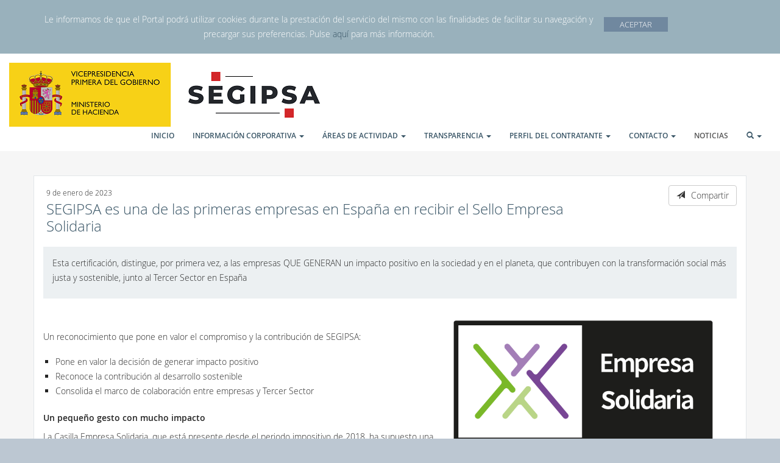

--- FILE ---
content_type: text/html;charset=UTF-8
request_url: https://segipsa.es/es/noticias/detalle/SEGIPSA-es-una-de-las-primeras-empresas-en-Espana-en-recibir-el-Sello-Empresa-Solidaria/
body_size: 5978
content:
<!DOCTYPE html>
<html xmlns="http://www.w3.org/1999/xhtml" xml:lang="null" lang="null">


    
    <head>
        
        <meta http-equiv="Content-Type" content="text/html; charset=ISO-8859-1" />
		<meta http-equiv="X-UA-Compatible" content="IE=edge">
		<meta name="viewport" content="width=device-width, initial-scale=1">
		 
        <title>SEGIPSA - SEGIPSA es una de las primeras empresas en España en recibir el Sello Empresa Solidaria</title>
        <link rel="shortcut icon" type="image/x-icon" href="/comun/img/favicon.jpg" />
        
        <meta name="keywords" content="" />
        <meta name="description" content="" />

        <link type="text/css" rel="stylesheet" href="/export/sites/segipsa/comun/bootstrap/css/bootstrap.min.css" media="screen" />
        <link type="text/css" rel="stylesheet" href="/export/sites/segipsa/comun/css/font-awesome.css" media="screen" />
        <link rel="stylesheet" href="/export/sites/segipsa/comun/fonts/Lush-Icons/lt-icons-regular.css" media="screen">
        <link rel="stylesheet" href="/export/sites/segipsa/comun/fonts/Lush-Icons/lt-icons-solid.css" media="screen">
        <link type="text/css" rel="stylesheet" href="/export/sites/segipsa/comun/css/carousel.css" media="screen" />
        <link type="text/css" rel="stylesheet" href="/export/sites/segipsa/comun/css/pantalla2.css" media="screen" />
        <link type="text/css" rel="stylesheet" href="/export/sites/segipsa/comun/css/bootstrap-select.css" media="screen" />

            <!--[if (lt IE 9) & (!IEMobile)]><![endif]-->
            <!-- HTML5 shim and Respond.js IE8 support of HTML5 elements and media queries -->
            <!--[if lt IE 9]>
                    <link type="text/css" rel="stylesheet" href="/export/sites/segipsa/comun/css/pantalla_ie8.css" media="screen" />
                    <script type="text/javascript" src="/comun/js/html5shiv.js"></script>
                    <script type="text/javascript" src="/comun/js/respond.min.js"></script>
            <![endif]-->
			
		<script>
		  (function(i,s,o,g,r,a,m){i['GoogleAnalyticsObject']=r;i[r]=i[r]||function(){
		  (i[r].q=i[r].q||[]).push(arguments)},i[r].l=1*new Date();a=s.createElement(o),
		  m=s.getElementsByTagName(o)[0];a.async=1;a.src=g;m.parentNode.insertBefore(a,m)
		  })(window,document,'script','//www.google-analytics.com/analytics.js','ga');
		
		  ga('create', 'UA-64009882-1', 'auto');
		  ga('send', 'pageview');
		
		</script>
    </head>


<!--[if IE 7]><body class="lt-ie9 lt-ie8"><![endif]-->
<!--[if IE 8]><body class="lt-ie9"><![endif]-->
<!--[if IE 9]><body class="ie9"><![endif]-->
<!--[if !IE]><!-->
<body>
<!--<![endif]-->
	<fmt:setLocale value="es" />
	

		<div class="contenedor-pagina">
		
			



    
    
	
	<nav class="navbar navbar-default">
  		<div class="container-fluid">
			
			<!-- Brand and toggle get grouped for better mobile display -->
			<div class="navbar-header">
			  	<button type="button" class="navbar-toggle collapsed" data-toggle="collapse" data-target="#bs-navbar-collapse-1"> <span class="sr-only">Toggle navigation</span> <span class="icon-bar"></span> <span class="icon-bar"></span> <span class="icon-bar"></span> </button>
                <a class="navbar-brand" href="/es/index.html"> <img src="/export/sites/segipsa/comun/img/logo.jpg" class="img-responsive" alt="" /> </a> 
			</div>
    		<div class="collapse navbar-collapse" id="bs-navbar-collapse-1">
				
                    <ul class="nav navbar-nav navbar-right">
                        
                            
                            
                                
                                
                                
                                <li class="dropdown "> 
                                    
                                    
                                    <a accesskey="1" class="dropdown-toggle"  title="Tecla de acceso 'INICIO': 1" href="/es/inicio/" >
                                        INICIO
                                        
                                    </a>
                                    
                                    
                                        
                                        
                                    
                                </li>
                            
                        
                            
                            
                                
                                
                                
                                <li class="dropdown "> 
                                    
                                    
                                    <a accesskey="2" class="dropdown-toggle" data-toggle="dropdown" title="Tecla de acceso 'INFORMACIÓN CORPORATIVA': 2" href="/es/informacion-corporativa/" >
                                        INFORMACIÓN CORPORATIVA
                                        <b class="caret"></b>
                                    </a>
                                    
                                    
                                        
                                            <ul class="dropdown-menu">
                                                
                                                    
                                                    
                                                    
                                                    
                                                    <li >
                                                        <a href="/es/informacion-corporativa/presentacion/" >Presentación</a>
                                                    </li>                                                    
                                                
                                                    
                                                    
                                                    
                                                    
                                                    <li >
                                                        <a href="/es/informacion-corporativa/Mision-vision-y-valores/" >Misión, visión y valores</a>
                                                    </li>                                                    
                                                
                                                    
                                                    
                                                    
                                                    
                                                    <li >
                                                        <a href="/es/informacion-corporativa/encargos/" >Encargos</a>
                                                    </li>                                                    
                                                
                                                    
                                                    
                                                    
                                                    
                                                    <li >
                                                        <a href="/es/informacion-corporativa/tarifas-de-servicios/" >Tarifas de servicios</a>
                                                    </li>                                                    
                                                
                                                    
                                                    
                                                    
                                                    
                                                    <li >
                                                        <a href="/es/informacion-corporativa/CodCondEticaEmp/" >Códigos de Conducta</a>
                                                    </li>                                                    
                                                
                                                    
                                                    
                                                    
                                                    
                                                    <li >
                                                        <a href="/es/informacion-corporativa/empleo/" >Empleo</a>
                                                    </li>                                                    
                                                
                                                    
                                                    
                                                    
                                                    
                                                    <li >
                                                        <a href="/es/informacion-corporativa/Responsabilidad-Social-Corporativa/" >Responsabilidad Social Corporativa</a>
                                                    </li>                                                    
                                                
                                                    
                                                    
                                                    
                                                    
                                                    <li >
                                                        <a href="/es/informacion-corporativa/gestion-ambiental/" >Gestión ambiental</a>
                                                    </li>                                                    
                                                
                                                    
                                                    
                                                    
                                                    
                                                    <li >
                                                        <a href="/es/informacion-corporativa/plan-de-medidas-antifraude-fondos-prtr/" >Plan de medidas antifraude fondos PRTR</a>
                                                    </li>                                                    
                                                
                                                    
                                                    
                                                    
                                                    
                                                    <li >
                                                        <a href="/es/informacion-corporativa/Compliance-Penal/" >Compliance Penal</a>
                                                    </li>                                                    
                                                
                                                    
                                                    
                                                    
                                                    
                                                    <li >
                                                        <a href="/es/informacion-corporativa/Seguridad-informacion/" >Seguridad de la Información</a>
                                                    </li>                                                    
                                                
                                            </ul>
                                        
                                        
                                    
                                </li>
                            
                        
                            
                            
                                
                                
                                
                                <li class="dropdown "> 
                                    
                                    
                                    <a accesskey="3" class="dropdown-toggle" data-toggle="dropdown" title="Tecla de acceso 'ÁREAS DE ACTIVIDAD': 3" href="/es/areas-de-actividad/" >
                                        ÁREAS DE ACTIVIDAD
                                        <b class="caret"></b>
                                    </a>
                                    
                                    
                                        
                                            <ul class="dropdown-menu">
                                                
                                                    
                                                    
                                                    
                                                    
                                                    <li >
                                                        <a href="/es/areas-de-actividad/administracion-de-inmuebles/" >Administración de inmuebles</a>
                                                    </li>                                                    
                                                
                                                    
                                                    
                                                    
                                                    
                                                    <li >
                                                        <a href="/es/areas-de-actividad/comercializacion-de-bienes/" >Comercialización de bienes</a>
                                                    </li>                                                    
                                                
                                                    
                                                    
                                                    
                                                    
                                                    <li >
                                                        <a href="/es/areas-de-actividad/arquitectura/" >Arquitectura</a>
                                                    </li>                                                    
                                                
                                                    
                                                    
                                                    
                                                    
                                                    <li >
                                                        <a href="/es/areas-de-actividad/urbanismo/" >Urbanismo</a>
                                                    </li>                                                    
                                                
                                                    
                                                    
                                                    
                                                    
                                                    <li >
                                                        <a href="/es/areas-de-actividad/gestion-de-construccion/" >Gestión de construcción</a>
                                                    </li>                                                    
                                                
                                                    
                                                    
                                                    
                                                    
                                                    <li >
                                                        <a href="/es/areas-de-actividad/gestion-catastral/" >Gestión catastral</a>
                                                    </li>                                                    
                                                
                                                    
                                                    
                                                    
                                                    
                                                    <li >
                                                        <a href="/es/areas-de-actividad/valoraciones/" >Valoraciones</a>
                                                    </li>                                                    
                                                
                                                    
                                                    
                                                    
                                                    
                                                    <li >
                                                        <a href="/es/areas-de-actividad/investigacion-y-regularizacion-patrimonial-de-bienes/" >Investigación y regularización patrimonial de bienes</a>
                                                    </li>                                                    
                                                
                                                    
                                                    
                                                    
                                                    
                                                    <li >
                                                        <a href="/es/areas-de-actividad/cada/" >Custodia y tratamiento documental</a>
                                                    </li>                                                    
                                                
                                            </ul>
                                        
                                        
                                    
                                </li>
                            
                        
                            
                            
                                
                                
                                
                                <li class="dropdown "> 
                                    
                                    
                                    <a accesskey="4" class="dropdown-toggle" data-toggle="dropdown" title="Tecla de acceso 'TRANSPARENCIA': 4" href="/es/TRANSPARENCIA/" >
                                        TRANSPARENCIA
                                        <b class="caret"></b>
                                    </a>
                                    
                                    
                                        
                                            <ul class="dropdown-menu">
                                                
                                                    
                                                    
                                                    
                                                    
                                                    <li >
                                                        <a href="/es/TRANSPARENCIA/informacion-institucional/" >Información institucional, organizativa y de planificación</a>
                                                    </li>                                                    
                                                
                                                    
                                                    
                                                    
                                                    
                                                    <li >
                                                        <a href="/es/TRANSPARENCIA/informacion-economica/" >Información económica, presupuestaria y estadística</a>
                                                    </li>                                                    
                                                
                                                    
                                                    
                                                    
                                                    
                                                    <li >
                                                        <a href="/es/TRANSPARENCIA/derecho-de-acceso/" >Derecho de acceso a la información pública</a>
                                                    </li>                                                    
                                                
                                                    
                                                    
                                                    
                                                    
                                                    <li >
                                                        <a href="/es/TRANSPARENCIA/Buzon-Etico/" >Buzón Ético</a>
                                                    </li>                                                    
                                                
                                            </ul>
                                        
                                        
                                    
                                </li>
                            
                        
                            
                            
                                
                                
                                
                                <li class="dropdown "> 
                                    
                                    
                                    <a accesskey="5" class="dropdown-toggle" data-toggle="dropdown" title="Tecla de acceso 'PERFIL DEL CONTRATANTE': 5" href="/es/perfil-del-contratante/" >
                                        PERFIL DEL CONTRATANTE
                                        <b class="caret"></b>
                                    </a>
                                    
                                    
                                        
                                            <ul class="dropdown-menu">
                                                
                                                    
                                                    
                                                    
                                                    
                                                    <li >
                                                        <a href="/es/perfil-del-contratante/perfil-del-contratante/" >Perfil del contratante</a>
                                                    </li>                                                    
                                                
                                                    
                                                    
                                                    
                                                    
                                                    <li >
                                                        <a href="/es/perfil-del-contratante/licitaciones-resueltas/" >Histórico de Adjudicaciones</a>
                                                    </li>                                                    
                                                
                                                    
                                                    
                                                    
                                                    
                                                    <li >
                                                        <a href="/es/perfil-del-contratante/Factura-electronica/" >Factura electrónica</a>
                                                    </li>                                                    
                                                
                                            </ul>
                                        
                                        
                                    
                                </li>
                            
                        
                            
                            
                                
                                
                                
                                <li class="dropdown "> 
                                    
                                    
                                    <a accesskey="6" class="dropdown-toggle" data-toggle="dropdown" title="Tecla de acceso 'CONTACTO': 6" href="/es/CONTACTO/" >
                                        CONTACTO
                                        <b class="caret"></b>
                                    </a>
                                    
                                    
                                        
                                            <ul class="dropdown-menu">
                                                
                                                    
                                                    
                                                    
                                                    
                                                    <li >
                                                        <a href="/es/CONTACTO/Sedes/" >Sedes</a>
                                                    </li>                                                    
                                                
                                                    
                                                    
                                                    
                                                    
                                                    <li >
                                                        <a href="/es/CONTACTO/Contacto/" >Contacto</a>
                                                    </li>                                                    
                                                
                                            </ul>
                                        
                                        
                                    
                                </li>
                            
                        
                            
                            
                                
                                
                                
                                    
                                
                                <li class="dropdown active"> 
                                    
                                    
                                    <a accesskey="7" class="dropdown-toggle"  title="Tecla de acceso 'NOTICIAS': 7" href="/es/noticias/" >
                                        NOTICIAS
                                        
                                    </a>
                                    
                                    
                                        
                                        
                                    
                                </li>
                            
                        
                        <li class="dropdown buscar_menu">
							
							
                            <a href="#" class="dropdown-toggle" accesskey="8" title="Tecla de acceso 'Buscador': 8" data-toggle="dropdown">
                                <span class="glyphicon glyphicon-search"></span>
                                <span class="fuera">Buscador</span><b class="caret"></b>
                            </a>
                            <div id="buscar_cuadro" class="dropdown-menu">
                                <form action="/es/busqueda/">
                                    <label for="buscar_nav">Buscar</label>
                                    <input type="text" id="buscar_nav" name="q" class="input_buscar"/>
                                    <button id="btn_buscar_menu" class="btn btn-primary" role="button">Buscar</button>
                                </form>
                            </div>
                        </li>
                    </ul>
                
			</div>
		</div>
	</nav>	
	
    <!--<div class="navbar navbar-default" role="navigation">
        <div class="container">
            <div class="navbar-header">
                <button type="button" class="navbar-toggle" data-toggle="collapse" data-target=".navbar-collapse"> <span class="sr-only">Toggle navigation</span> <span class="icon-bar"></span> <span class="icon-bar"></span> <span class="icon-bar"></span> </button>
                <a class="navbar-brand" href="/es/index.html"> <img src="/export/sites/segipsa/comun/img/logo.jpg" class="img-responsive" alt="" /> </a> 
                </div>
                <div class="navbar-collapse collapse">
                
                    
                    <ul class="nav navbar-nav navbar-right">
                        
                            
                            
                                
                                
                                
                                <li class="dropdown "> 
                                    
                                    
                                    <a accesskey="1" class="dropdown-toggle"  title="Tecla de acceso 'INICIO': 1" href="/es/inicio/" >
                                        INICIO
                                        
                                    </a>
                                    
                                    
                                        
                                        
                                    
                                </li>
                            
                        
                            
                            
                                
                                
                                
                                <li class="dropdown "> 
                                    
                                    
                                    <a accesskey="2" class="dropdown-toggle" data-toggle="dropdown" title="Tecla de acceso 'INFORMACIÓN CORPORATIVA': 2" href="/es/informacion-corporativa/" >
                                        INFORMACIÓN CORPORATIVA
                                        <b class="caret"></b>
                                    </a>
                                    
                                    
                                        
                                            <ul class="dropdown-menu">
                                                
                                                    
                                                    
                                                    
                                                    
                                                    <li >
                                                        <a accesskey="3" href="/es/informacion-corporativa/presentacion/" >Presentación</a>
                                                    </li>
                                                    
                                                
                                                    
                                                    
                                                    
                                                    
                                                    <li >
                                                        <a accesskey="4" href="/es/informacion-corporativa/Mision-vision-y-valores/" >Misión, visión y valores</a>
                                                    </li>
                                                    
                                                
                                                    
                                                    
                                                    
                                                    
                                                    <li >
                                                        <a accesskey="5" href="/es/informacion-corporativa/encargos/" >Encargos</a>
                                                    </li>
                                                    
                                                
                                                    
                                                    
                                                    
                                                    
                                                    <li >
                                                        <a accesskey="6" href="/es/informacion-corporativa/tarifas-de-servicios/" >Tarifas de servicios</a>
                                                    </li>
                                                    
                                                
                                                    
                                                    
                                                    
                                                    
                                                    <li >
                                                        <a accesskey="7" href="/es/informacion-corporativa/CodCondEticaEmp/" >Códigos de Conducta</a>
                                                    </li>
                                                    
                                                
                                                    
                                                    
                                                    
                                                    
                                                    <li >
                                                        <a accesskey="8" href="/es/informacion-corporativa/empleo/" >Empleo</a>
                                                    </li>
                                                    
                                                
                                                    
                                                    
                                                    
                                                    
                                                    <li >
                                                        <a accesskey="9" href="/es/informacion-corporativa/Responsabilidad-Social-Corporativa/" >Responsabilidad Social Corporativa</a>
                                                    </li>
                                                    
                                                
                                                    
                                                    
                                                    
                                                    
                                                    <li >
                                                        <a accesskey="10" href="/es/informacion-corporativa/gestion-ambiental/" >Gestión ambiental</a>
                                                    </li>
                                                    
                                                
                                                    
                                                    
                                                    
                                                    
                                                    <li >
                                                        <a accesskey="11" href="/es/informacion-corporativa/plan-de-medidas-antifraude-fondos-prtr/" >Plan de medidas antifraude fondos PRTR</a>
                                                    </li>
                                                    
                                                
                                                    
                                                    
                                                    
                                                    
                                                    <li >
                                                        <a accesskey="12" href="/es/informacion-corporativa/Compliance-Penal/" >Compliance Penal</a>
                                                    </li>
                                                    
                                                
                                                    
                                                    
                                                    
                                                    
                                                    <li >
                                                        <a accesskey="13" href="/es/informacion-corporativa/Seguridad-informacion/" >Seguridad de la Información</a>
                                                    </li>
                                                    
                                                
                                            </ul>
                                        
                                        
                                    
                                </li>
                            
                        
                            
                            
                                
                                
                                
                                <li class="dropdown "> 
                                    
                                    
                                    <a accesskey="14" class="dropdown-toggle" data-toggle="dropdown" title="Tecla de acceso 'ÁREAS DE ACTIVIDAD': 14" href="/es/areas-de-actividad/" >
                                        ÁREAS DE ACTIVIDAD
                                        <b class="caret"></b>
                                    </a>
                                    
                                    
                                        
                                            <ul class="dropdown-menu">
                                                
                                                    
                                                    
                                                    
                                                    
                                                    <li >
                                                        <a accesskey="15" href="/es/areas-de-actividad/administracion-de-inmuebles/" >Administración de inmuebles</a>
                                                    </li>
                                                    
                                                
                                                    
                                                    
                                                    
                                                    
                                                    <li >
                                                        <a accesskey="16" href="/es/areas-de-actividad/comercializacion-de-bienes/" >Comercialización de bienes</a>
                                                    </li>
                                                    
                                                
                                                    
                                                    
                                                    
                                                    
                                                    <li >
                                                        <a accesskey="17" href="/es/areas-de-actividad/arquitectura/" >Arquitectura</a>
                                                    </li>
                                                    
                                                
                                                    
                                                    
                                                    
                                                    
                                                    <li >
                                                        <a accesskey="18" href="/es/areas-de-actividad/urbanismo/" >Urbanismo</a>
                                                    </li>
                                                    
                                                
                                                    
                                                    
                                                    
                                                    
                                                    <li >
                                                        <a accesskey="19" href="/es/areas-de-actividad/gestion-de-construccion/" >Gestión de construcción</a>
                                                    </li>
                                                    
                                                
                                                    
                                                    
                                                    
                                                    
                                                    <li >
                                                        <a accesskey="20" href="/es/areas-de-actividad/gestion-catastral/" >Gestión catastral</a>
                                                    </li>
                                                    
                                                
                                                    
                                                    
                                                    
                                                    
                                                    <li >
                                                        <a accesskey="21" href="/es/areas-de-actividad/valoraciones/" >Valoraciones</a>
                                                    </li>
                                                    
                                                
                                                    
                                                    
                                                    
                                                    
                                                    <li >
                                                        <a accesskey="22" href="/es/areas-de-actividad/investigacion-y-regularizacion-patrimonial-de-bienes/" >Investigación y regularización patrimonial de bienes</a>
                                                    </li>
                                                    
                                                
                                                    
                                                    
                                                    
                                                    
                                                    <li >
                                                        <a accesskey="23" href="/es/areas-de-actividad/cada/" >Custodia y tratamiento documental</a>
                                                    </li>
                                                    
                                                
                                            </ul>
                                        
                                        
                                    
                                </li>
                            
                        
                            
                            
                                
                                
                                
                                <li class="dropdown "> 
                                    
                                    
                                    <a accesskey="24" class="dropdown-toggle" data-toggle="dropdown" title="Tecla de acceso 'TRANSPARENCIA': 24" href="/es/TRANSPARENCIA/" >
                                        TRANSPARENCIA
                                        <b class="caret"></b>
                                    </a>
                                    
                                    
                                        
                                            <ul class="dropdown-menu">
                                                
                                                    
                                                    
                                                    
                                                    
                                                    <li >
                                                        <a accesskey="25" href="/es/TRANSPARENCIA/informacion-institucional/" >Información institucional, organizativa y de planificación</a>
                                                    </li>
                                                    
                                                
                                                    
                                                    
                                                    
                                                    
                                                    <li >
                                                        <a accesskey="26" href="/es/TRANSPARENCIA/informacion-economica/" >Información económica, presupuestaria y estadística</a>
                                                    </li>
                                                    
                                                
                                                    
                                                    
                                                    
                                                    
                                                    <li >
                                                        <a accesskey="27" href="/es/TRANSPARENCIA/derecho-de-acceso/" >Derecho de acceso a la información pública</a>
                                                    </li>
                                                    
                                                
                                                    
                                                    
                                                    
                                                    
                                                    <li >
                                                        <a accesskey="28" href="/es/TRANSPARENCIA/Buzon-Etico/" >Buzón Ético</a>
                                                    </li>
                                                    
                                                
                                            </ul>
                                        
                                        
                                    
                                </li>
                            
                        
                            
                            
                                
                                
                                
                                <li class="dropdown "> 
                                    
                                    
                                    <a accesskey="29" class="dropdown-toggle" data-toggle="dropdown" title="Tecla de acceso 'PERFIL DEL CONTRATANTE': 29" href="/es/perfil-del-contratante/" >
                                        PERFIL DEL CONTRATANTE
                                        <b class="caret"></b>
                                    </a>
                                    
                                    
                                        
                                            <ul class="dropdown-menu">
                                                
                                                    
                                                    
                                                    
                                                    
                                                    <li >
                                                        <a accesskey="30" href="/es/perfil-del-contratante/perfil-del-contratante/" >Perfil del contratante</a>
                                                    </li>
                                                    
                                                
                                                    
                                                    
                                                    
                                                    
                                                    <li >
                                                        <a accesskey="31" href="/es/perfil-del-contratante/licitaciones-resueltas/" >Histórico de Adjudicaciones</a>
                                                    </li>
                                                    
                                                
                                                    
                                                    
                                                    
                                                    
                                                    <li >
                                                        <a accesskey="32" href="/es/perfil-del-contratante/Factura-electronica/" >Factura electrónica</a>
                                                    </li>
                                                    
                                                
                                            </ul>
                                        
                                        
                                    
                                </li>
                            
                        
                            
                            
                                
                                
                                
                                <li class="dropdown "> 
                                    
                                    
                                    <a accesskey="33" class="dropdown-toggle" data-toggle="dropdown" title="Tecla de acceso 'CONTACTO': 33" href="/es/CONTACTO/" >
                                        CONTACTO
                                        <b class="caret"></b>
                                    </a>
                                    
                                    
                                        
                                            <ul class="dropdown-menu">
                                                
                                                    
                                                    
                                                    
                                                    
                                                    <li >
                                                        <a accesskey="34" href="/es/CONTACTO/Sedes/" >Sedes</a>
                                                    </li>
                                                    
                                                
                                                    
                                                    
                                                    
                                                    
                                                    <li >
                                                        <a accesskey="35" href="/es/CONTACTO/Contacto/" >Contacto</a>
                                                    </li>
                                                    
                                                
                                            </ul>
                                        
                                        
                                    
                                </li>
                            
                        
                            
                            
                                
                                
                                
                                    
                                
                                <li class="dropdown active"> 
                                    
                                    
                                    <a accesskey="36" class="dropdown-toggle"  title="Tecla de acceso 'NOTICIAS': 36" href="/es/noticias/" >
                                        NOTICIAS
                                        
                                    </a>
                                    
                                    
                                        
                                        
                                    
                                </li>
                            
                        
                        <li class="dropdown buscar_menu">
                            <a href="#" class="dropdown-toggle" data-toggle="dropdown">
                                <span class="glyphicon glyphicon-search"></span>
                                <span class="fuera">Buscador</span><b class="caret"></b>
                            </a>
                            <div id="buscar_cuadro" class="dropdown-menu">
                                <form action="/es/busqueda/">
                                    <label for="buscar_nav">Buscar</label>
                                    <input type="text" id="buscar_nav" name="q" class="input_buscar"/>
                                    <button id="btn_buscar_menu" class="btn btn-primary" role="button">Buscar</button>
                                </form>
                            </div>
                        </li>
                    </ul>
                
            </div>
        </div>
    </div>-->

			
			<div class="main busqueda fin_header" id="main">
				<div class="full-width-container bg_gris_claro">
					<div class="container contenedor">
						<div class="row-offcanvas row-offcanvas-left">							
                              <div id="fullSize" ><article class="col-xs-12 col-sm-12 col-md-12 panel-body contenido">
        <div>
            <div class="titu-compartir row">
                <div class="col-md-10 col-sm-10 col-xs-10" id="titulopag">
                    <p class="row visible-sm">
                        <button data-toggle="offcanvas" class="btn btn-primary btn" type="button">Submenu</button>
                    </p>
                    <small>9 de enero de 2023</small>
                        <h1 >SEGIPSA es una de las primeras empresas en España en recibir el Sello Empresa Solidaria</h1>
                    </div>
                <div class="col-md-2 col-sm-2 col-xs-2" id="compartir">                   
						<a class="btn btn-default pull-right" href='mailto:?subject=Compartir contenido SEGIPSA&body=http://www.segipsa.es/es/noticias/detalle/SEGIPSA-es-una-de-las-primeras-empresas-en-Espana-en-recibir-el-Sello-Empresa-Solidaria/' title='Compartir'>
							<span class="glyphicon glyphicon-send"></span>Compartir</a>							
                    </div>
                </div>

            <div class="panel-body gray col-md-12" ><p>Esta certificación, distingue, por primera vez, a las empresas QUE GENERAN un impacto positivo en la sociedad y en el planeta, que contribuyen con la transformación social más justa y sostenible, junto al Tercer Sector en España</p></div>
            <hr class="featurette-divider">
                    <h2 ></h2>
                    <hr class="featurette-divider">
                <img src="/export/sites/segipsa/.galleries/documentos/noticias/Noticia_60_Sello_Empresa_Solidaria.png" alt="" class="pull-right img-responsive col-md-5 col-sm-5" /><div ><p> </p>
<p>Un reconocimiento que pone en valor el compromiso y la contribución de SEGIPSA:</p>
<ul style="list-style-type: square;">
<li>Pone en valor la decisión de generar impacto positivo</li>
<li>Reconoce la contribución al desarrollo sostenible</li>
<li>Consolida el marco de colaboración entre empresas y Tercer Sector</li>
</ul>
<p><strong>Un pequeño gesto con mucho impacto</strong></p>
<p>La Casilla Empresa Solidaria, que está presente desde el periodo impositivo de 2018, ha supuesto una <strong>inyección de fondos más que necesaria para atender a los más de 13 millones de personas que viven en situación de pobreza o exclusión social en nuestro país.</strong></p>
<p> </p></div>

            <div ><p>  </p>
<p><strong>Los fondos recaudados a través de la Casilla Empresa Solidaria del Impuesto de Sociedades van dirigidos a financiar proyectos sociales, desarrollados por entidades del Tercer Sector, considerados de interés general.</strong> Se trata de una gran diversidad de proyectos dirigidos a garantizar los derechos de la ciudadanía, a la lucha contra la pobreza, la exclusión social y la desigualdad y tienen por objetivo avanzar hacia una sociedad más justa, igualitaria e inclusiva.</p>
<p> </p>
<p><strong>Empresas y Tercer Sector, alianzas por la reconstrucción social</strong></p>
<p>Marcar la Casilla Empresa Solidaria beneficia tanto al tejido empresarial como a la sociedad en sí misma modificando el modelo, favoreciendo la inversión sostenible para construir un mundo mejor e impulsando la consecución de los Objetivos de Desarrollo Sostenible de la Agenda 2030 de Naciones Unidas (ODS).</p>
<p> </p>
<p>El sello, otorgado por la Plataforma del Tercer Sector, solo puede conseguirse si se ha marcado la Casilla Empresa Solidaria, con la que se destina el 0,7% de la tributación de una empresa a financiar proyectos y actividades de interés social desarrollador por entidades del Tercer Sector. De esta manera SEGIPSA se suma al impacto positivo.</p></div>

            </div>
		</article>
    </div>							  
						</div>
					</div>
				</div>
			</div>
	      	
	      	<div id="pie" ><footer class="full-width-container" id="footer">		
        	<div class="container footer"> 
			<!-- menu pie -->
				<div class="subir"> <a href="#main"><span>Subir</span></a> </div>
					<div class="col-md-8 col-sm-12 info">
						<ul>
								<li><a href="/es/pie/aviso-legal/" title="Aviso legal">Aviso legal</a></li>
										<li><a href="/es/pie/politica-de-privacidad/" title="Política de privacidad ">Política de privacidad </a></li>
										<li><a href="/es/pie/accesibilidad/" title="Accesibilidad">Accesibilidad</a></li>
										<li><a href="/es/pie/cookies/" title="Política de cookies">Política de cookies</a></li>
										<li><a href="/es/pie/mapa-web/" title="Mapa web">Mapa web</a></li>
										<li><a href="http://faro.auren.es/FormularioPublico/LadingPage?Token=69a034dc-fbbc-44e9-9835-68fae69b00b0" title="Buzón Ético">Buzón Ético</a></li>
										</ul>
						</div>
				  	<div class="col-md-4 col-sm-12 social pull-right">
							<address style="height: 72px;"><a style="font-size: 20px;" href="https://www.segipsa.es/es/CONTACTO/Contacto/"><strong>Contacta</strong> con nosotros en...</a> <a href="https://www.segipsa.es/es/CONTACTO/Contacto/"><strong>SEGIPSA</strong><br /> C/ José Abascal, nº 4, 3ª planta<br /> 28003 – Madrid<br /> Teléfono: 91·532·10·15</a></address>
<p> </p>
<div><a href="https://www.segipsa.es/es/noticias/detalle/SEGIPSA-es-una-de-las-primeras-empresas-en-Espana-en-recibir-el-Sello-Empresa-Solidaria/"><img style="margin-top: 0px;" src="https://www.segipsa.es/comun/img/Sello_Empresa_Solidaria.png" alt="" width="100" height="50" /></a> <a href="https://es.linkedin.com/company/segipsa" target="_blank"><img style="margin-top: 0px;" src="https://www.segipsa.es/comun/img/linkedin.png" alt="" width="50" height="50" /></a> <a href="https://www.segipsa.es/es/informacion-corporativa/Seguridad-informacion/" target="_blank"><img style="margin-top: 0px;" src="https://www.segipsa.es/comun/img/ENS-1.png" alt="" width="75" height="90" /></a></div></div>
				  	</div>
		</footer>	      		     	        		
    </div>								
			
			<script type="text/javascript" src="/comun/js/jquery.min.js"></script>
    <script type="text/javascript" src="/comun/js/jquery.form.min.js"></script>
    <script type="text/javascript" src="/comun/bootstrap/js/bootstrap.min.js" ></script>
    <script type="text/javascript" src="/comun/js/jquery.bootstrapSlider.js" ></script>
    <script type="text/javascript" src="/comun/js/bootstrap-select.min.js" ></script>
    <script type="text/javascript" src="/comun/js/ekko-lightbox.min.js" ></script>
    <script type="text/javascript" src="/comun/js/layout2.js" ></script>
    <script type="text/javascript" src="/comun/js/searchFunctions.js" ></script>

			
		</div>
	
</body>
</html>

--- FILE ---
content_type: text/css
request_url: https://segipsa.es/export/sites/segipsa/comun/fonts/Lush-Icons/lt-icons-regular.css
body_size: 2744
content:
/*
* Lush Icons v1.100
* www.lushtype.com
* Copyright © 2013 Belancio Inc.
*/

@charset "UTF-8";

@font-face {
  font-family: "LushIcons";
  src: url('Lush-Icons-Regular.eot'); 
  src: url('Lush-Icons-Regular-.eot#iefix') format('embedded-opentype'), 
       url('Lush-Icons-Regular.woff') format('woff'),
       url('Lush-Icons-Regular.ttf')  format('truetype'), 
       url('Lush-Icons-Regular.svg#d273f2b17af35a29b2d7665aeb6deba9') format('svg'); 
  font-style: normal;
  font-weight: normal;
}

.lt-icon,
[class^="lt-"]:before, [class*=" lt-"]:before,
[class^="lt-"].after:after, [class*=" lt-"].after:after { 
	font-family: "LushIcons";
	font-style: normal;
	font-weight: normal;
	text-decoration: none;
	text-rendering: optimizeLegibility;
	-webkit-font-smoothing: antialiased;		
	-webkit-font-feature-settings: "liga";		
	-moz-font-feature-settings: "liga=1";
	-moz-font-feature-settings: "liga";
	-ms-font-feature-settings: "liga" 1;
	-o-font-feature-settings: "liga";
	font-feature-settings: "liga";
	white-space: nowrap;
}

.lt-icon.lt-icons-regular,
[class^="lt-"].lt-icons-regular:before, [class*=" lt-"].lt-icons-regular:before, 
[class^="lt-"].lt-icons-regular.after:after, [class*=" lt-"].lt-icons-regular.after:after {
	font-family: "LushIcons";
	font-style: normal;
	font-weight: normal;
	text-decoration: none;
	text-rendering: optimizeLegibility;
	-webkit-font-smoothing: antialiased;		
	-webkit-font-feature-settings: "liga";		
	-moz-font-feature-settings: "liga=1";
	-moz-font-feature-settings: "liga";
	-ms-font-feature-settings: "liga" 1;
	-o-font-feature-settings: "liga";
	font-feature-settings: "liga";
	white-space: nowrap;
}

[class^="lt-"].after:before { 
	display: none;
	content: '';
}

[class*=" lt-"].after:before { 
	display: none;
	content: '';
}

/* CSS Classes */
.lt-crosshair:before, .lt-crosshair.after:after { content: '\f001'; }
.lt-search:before, .lt-search.after:after { content: '\f002'; }
.lt-zoomin:before, .lt-zoomin.after:after { content: '\f003'; }
.lt-zoomout:before, .lt-zoomout.after:after { content: '\f004'; }
.lt-eye:before, .lt-eye.after:after { content: '\f005'; }
.lt-eyedropper:before, .lt-eyedropper.after:after { content: '\f006'; }
.lt-preloader:before, .lt-preloader.after:after { content: '\f007'; }
.lt-crop:before, .lt-crop.after:after { content: '\f008'; }
.lt-layer:before, .lt-layer.after:after { content: '\f009'; }
.lt-link:before, .lt-link.after:after { content: '\f010'; }
.lt-move:before, .lt-move.after:after { content: '\f011'; }
.lt-pen:before, .lt-pen.after:after { content: '\f012'; }
.lt-compose:before, .lt-compose.after:after { content: '\f013'; }
.lt-inbox:before, .lt-inbox.after:after { content: '\f014'; }
.lt-paperclip:before, .lt-paperclip.after:after { content: '\f015'; }
.lt-airplane:before, .lt-airplane.after:after { content: '\f016'; }
.lt-mail:before, .lt-mail.after:after { content: '\f017'; }
.lt-comments:before, .lt-comments.after:after { content: '\f018'; }
.lt-comment:before, .lt-comment.after:after { content: '\f019'; }
.lt-dialogue:before, .lt-dialogue.after:after { content: '\f020'; }
.lt-ellipsis:before, .lt-ellipsis.after:after { content: '\f021'; }
.lt-ellipsistwo:before, .lt-ellipsistwo.after:after { content: '\f022'; }
.lt-ellipsisone:before, .lt-ellipsisone.after:after { content: '\f023'; }
.lt-quote:before, .lt-quote.after:after { content: '\f024'; }
.lt-person:before, .lt-person.after:after { content: '\f025'; }
.lt-people:before, .lt-people.after:after { content: '\f026'; }
.lt-heart:before, .lt-heart.after:after { content: '\f027'; }
.lt-halfheart:before, .lt-halfheart.after:after { content: '\f028'; }
.lt-star:before, .lt-star.after:after { content: '\f029'; }
.lt-halfstar:before, .lt-halfstar.after:after { content: '\f030'; }
.lt-thumbsup:before, .lt-thumbsup.after:after { content: '\f031'; }
.lt-thumbsdown:before, .lt-thumbsdown.after:after { content: '\f032'; }
.lt-home:before, .lt-home.after:after { content: '\f033'; }
.lt-shoppingcart:before, .lt-shoppingcart.after:after { content: '\f034'; }
.lt-shoppingbag:before, .lt-shoppingbag.after:after { content: '\f035'; }
.lt-bag:before, .lt-bag.after:after { content: '\f036'; }
.lt-briefcase:before, .lt-briefcase.after:after { content: '\f037'; }
.lt-luggage:before, .lt-luggage.after:after { content: '\f038'; }
.lt-tag:before, .lt-tag.after:after { content: '\f039'; }
.lt-bookmark:before, .lt-bookmark.after:after { content: '\f040'; }
.lt-bookmarks:before, .lt-bookmarks.after:after { content: '\f041'; }
.lt-flag:before, .lt-flag.after:after { content: '\f042'; }
.lt-camera:before, .lt-camera.after:after { content: '\f043'; }
.lt-vintagecamera:before, .lt-vintagecamera.after:after { content: '\f044'; }
.lt-photo:before, .lt-photo.after:after { content: '\f045'; }
.lt-video:before, .lt-video.after:after { content: '\f046'; }
.lt-videocamera:before, .lt-videocamera.after:after { content: '\f047'; }
.lt-microphone:before, .lt-microphone.after:after { content: '\f048'; }
.lt-musicnote:before, .lt-musicnote.after:after { content: '\f049'; }
.lt-musicnotes:before, .lt-musicnotes.after:after { content: '\f050'; }
.lt-phone:before, .lt-phone.after:after { content: '\f051'; }
.lt-mobilephone:before, .lt-mobilephone.after:after { content: '\f052'; }
.lt-mouse:before, .lt-mouse.after:after { content: '\f053'; }
.lt-desktop:before, .lt-desktop.after:after { content: '\f054'; }
.lt-browser:before, .lt-browser.after:after { content: '\f055'; }
.lt-printer:before, .lt-printer.after:after { content: '\f056'; }
.lt-laptop:before, .lt-laptop.after:after { content: '\f057'; }
.lt-book:before, .lt-book.after:after { content: '\f058'; }
.lt-clipboard:before, .lt-clipboard.after:after { content: '\f059'; }
.lt-newspaper:before, .lt-newspaper.after:after { content: '\f060'; }
.lt-pin:before, .lt-pin.after:after { content: '\f061'; }
.lt-location:before, .lt-location.after:after { content: '\f062'; }
.lt-map:before, .lt-map.after:after { content: '\f063'; }
.lt-compass:before, .lt-compass.after:after { content: '\f064'; }
.lt-navigation:before, .lt-navigation.after:after { content: '\f065'; }
.lt-eyeglasses:before, .lt-eyeglasses.after:after { content: '\f066'; }
.lt-address:before, .lt-address.after:after { content: '\f067'; }
.lt-globe:before, .lt-globe.after:after { content: '\f068'; }
.lt-lightbulb:before, .lt-lightbulb.after:after { content: '\f069'; }
.lt-flashlight:before, .lt-flashlight.after:after { content: '\f070'; }
.lt-gauge:before, .lt-gauge.after:after { content: '\f071'; }
.lt-bell:before, .lt-bell.after:after { content: '\f072'; }
.lt-clock:before, .lt-clock.after:after { content: '\f073'; }
.lt-stopwatch:before, .lt-stopwatch.after:after { content: '\f074'; }
.lt-calendar:before, .lt-calendar.after:after { content: '\f075'; }
.lt-addcalendar:before, .lt-addcalendar.after:after { content: '\f076'; }
.lt-removecalendar:before, .lt-removecalendar.after:after { content: '\f077'; }
.lt-declinecalendar:before, .lt-declinecalendar.after:after { content: '\f078'; }
.lt-confirmcalendar:before, .lt-confirmcalendar.after:after { content: '\f079'; }
.lt-openbook:before, .lt-openbook.after:after { content: '\f080'; }
.lt-textbook:before, .lt-textbook.after:after { content: '\f081'; }
.lt-textdocument:before, .lt-textdocument.after:after { content: '\f082'; }
.lt-file:before, .lt-file.after:after { content: '\f083'; }
.lt-textfile:before, .lt-textfile.after:after { content: '\f084'; }
.lt-largefile:before, .lt-largefile.after:after { content: '\f085'; }
.lt-largetextfile:before, .lt-largetextfile.after:after { content: '\f086'; }
.lt-folder:before, .lt-folder.after:after { content: '\f087'; }
.lt-openfolder:before, .lt-openfolder.after:after { content: '\f088'; }
.lt-upload:before, .lt-upload.after:after { content: '\f089'; }
.lt-download:before, .lt-download.after:after { content: '\f090'; }
.lt-cloud:before, .lt-cloud.after:after { content: '\f091'; }
.lt-downloadcloud:before, .lt-downloadcloud.after:after { content: '\f092'; }
.lt-uploadcloud:before, .lt-uploadcloud.after:after { content: '\f093'; }
.lt-reply:before, .lt-reply.after:after { content: '\f094'; }
.lt-replyall:before, .lt-replyall.after:after { content: '\f095'; }
.lt-forward:before, .lt-forward.after:after { content: '\f096'; }
.lt-drive:before, .lt-drive.after:after { content: '\f097'; }
.lt-drivedownload:before, .lt-drivedownload.after:after { content: '\f098'; }
.lt-save:before, .lt-save.after:after { content: '\f099'; }
.lt-emptytrash:before, .lt-emptytrash.after:after { content: '\f100'; }
.lt-trash:before, .lt-trash.after:after { content: '\f101'; }
.lt-block:before, .lt-block.after:after { content: '\f102'; }
.lt-lock:before, .lt-lock.after:after { content: '\f103'; }
.lt-unlock:before, .lt-unlock.after:after { content: '\f104'; }
.lt-key:before, .lt-key.after:after { content: '\f105'; }
.lt-settings:before, .lt-settings.after:after { content: '\f106'; }
.lt-database:before, .lt-database.after:after { content: '\f107'; }
.lt-box:before, .lt-box.after:after { content: '\f108'; }
.lt-creditcard:before, .lt-creditcard.after:after { content: '\f109'; }
.lt-bargraph:before, .lt-bargraph.after:after { content: '\f110'; }
.lt-piechart:before, .lt-piechart.after:after { content: '\f111'; }
.lt-barchart:before, .lt-barchart.after:after { content: '\f112'; }
.lt-chart:before, .lt-chart.after:after { content: '\f113'; }
.lt-dimlight:before, .lt-dimlight.after:after { content: '\f114'; }
.lt-light:before, .lt-light.after:after { content: '\f115'; }
.lt-contrast:before, .lt-contrast.after:after { content: '\f116'; }
.lt-battery:before, .lt-battery.after:after { content: '\f117'; }
.lt-mediumbattery:before, .lt-mediumbattery.after:after { content: '\f118'; }
.lt-lowbattery:before, .lt-lowbattery.after:after { content: '\f119'; }
.lt-emptybattery:before, .lt-emptybattery.after:after { content: '\f120'; }
.lt-voicemail:before, .lt-voicemail.after:after { content: '\f121'; }
.lt-rss:before, .lt-rss.after:after { content: '\f122'; }
.lt-signal:before, .lt-signal.after:after { content: '\f123'; }
.lt-code:before, .lt-code.after:after { content: '\f124'; }
.lt-infinity:before, .lt-infinity.after:after { content: '\f125'; }
.lt-highvolume:before, .lt-highvolume.after:after { content: '\f126'; }
.lt-mediumvolume:before, .lt-mediumvolume.after:after { content: '\f127'; }
.lt-lowvolume:before, .lt-lowvolume.after:after { content: '\f128'; }
.lt-volume:before, .lt-volume.after:after { content: '\f129'; }
.lt-wirelessplay:before, .lt-wirelessplay.after:after { content: '\f130'; }
.lt-play:before, .lt-play.after:after { content: '\f131'; }
.lt-pause:before, .lt-pause.after:after { content: '\f132'; }
.lt-record:before, .lt-record.after:after { content: '\f133'; }
.lt-stop:before, .lt-stop.after:after { content: '\f134'; }
.lt-fastforward:before, .lt-fastforward.after:after { content: '\f135'; }
.lt-fastbackward:before, .lt-fastbackward.after:after { content: '\f136'; }
.lt-playforward:before, .lt-playforward.after:after { content: '\f137'; }
.lt-playbackward:before, .lt-playbackward.after:after { content: '\f138'; }
.lt-sound:before, .lt-sound.after:after { content: '\f139'; }
.lt-repeat:before, .lt-repeat.after:after { content: '\f140'; }
.lt-shuffle:before, .lt-shuffle.after:after { content: '\f141'; }
.lt-rotateleft:before, .lt-rotateleft.after:after { content: '\f142'; }
.lt-rotateright:before, .lt-rotateright.after:after { content: '\f143'; }
.lt-recycle:before, .lt-recycle.after:after { content: '\f144'; }
.lt-cycle:before, .lt-cycle.after:after { content: '\f145'; }
.lt-backtime:before, .lt-backtime.after:after { content: '\f146'; }
.lt-back:before, .lt-back.after:after { content: '\f147'; }
.lt-leveldown:before, .lt-leveldown.after:after { content: '\f148'; }
.lt-loop:before, .lt-loop.after:after { content: '\f149'; }
.lt-levelup:before, .lt-levelup.after:after { content: '\f150'; }
.lt-retweet:before, .lt-retweet.after:after { content: '\f151'; }
.lt-switch:before, .lt-switch.after:after { content: '\f152'; }
.lt-merge:before, .lt-merge.after:after { content: '\f153'; }
.lt-checkmark:before, .lt-checkmark.after:after { content: '\f154'; }
.lt-plus:before, .lt-plus.after:after { content: '\f155'; }
.lt-minus:before, .lt-minus.after:after { content: '\f156'; }
.lt-close:before, .lt-close.after:after { content: '\f157'; }
.lt-increasemenu:before, .lt-increasemenu.after:after { content: '\f158'; }
.lt-decreasemenu:before, .lt-decreasemenu.after:after { content: '\f159'; }
.lt-closemenu:before, .lt-closemenu.after:after { content: '\f160'; }
.lt-increasebutton:before, .lt-increasebutton.after:after { content: '\f161'; }
.lt-decreasebutton:before, .lt-decreasebutton.after:after { content: '\f162'; }
.lt-closebutton:before, .lt-closebutton.after:after { content: '\f163'; }
.lt-backspace:before, .lt-backspace.after:after { content: '\f164'; }
.lt-tip:before, .lt-tip.after:after { content: '\f165'; }
.lt-help:before, .lt-help.after:after { content: '\f166'; }
.lt-info:before, .lt-info.after:after { content: '\f167'; }
.lt-warning:before, .lt-warning.after:after { content: '\f168'; }
.lt-largegrid:before, .lt-largegrid.after:after { content: '\f169'; }
.lt-grid:before, .lt-grid.after:after { content: '\f170'; }
.lt-layout:before, .lt-layout.after:after { content: '\f171'; }
.lt-rows:before, .lt-rows.after:after { content: '\f172'; }
.lt-columns:before, .lt-columns.after:after { content: '\f173'; }
.lt-list:before, .lt-list.after:after { content: '\f174'; }
.lt-bulletlist:before, .lt-bulletlist.after:after { content: '\f175'; }
.lt-addlist:before, .lt-addlist.after:after { content: '\f176'; }
.lt-login:before, .lt-login.after:after { content: '\f177'; }
.lt-logout:before, .lt-logout.after:after { content: '\f178'; }
.lt-share:before, .lt-share.after:after { content: '\f179'; }
.lt-resizeup:before, .lt-resizeup.after:after { content: '\f180'; }
.lt-resizedown:before, .lt-resizedown.after:after { content: '\f181'; }
.lt-carets:before, .lt-carets.after:after { content: '\f182'; }
.lt-menuup:before, .lt-menuup.after:after { content: '\f183'; }
.lt-menuright:before, .lt-menuright.after:after { content: '\f184'; }
.lt-menudown:before, .lt-menudown.after:after { content: '\f185'; }
.lt-menuleft:before, .lt-menuleft.after:after { content: '\f186'; }
.lt-navigateup:before, .lt-navigateup.after:after { content: '\f187'; }
.lt-navigateright:before, .lt-navigateright.after:after { content: '\f188'; }
.lt-navigatedown:before, .lt-navigatedown.after:after { content: '\f189'; }
.lt-navigateleft:before, .lt-navigateleft.after:after { content: '\f190'; }
.lt-top:before, .lt-top.after:after { content: '\f191'; }
.lt-next:before, .lt-next.after:after { content: '\f192'; }
.lt-bottom:before, .lt-bottom.after:after { content: '\f193'; }
.lt-previous:before, .lt-previous.after:after { content: '\f194'; }
.lt-up:before, .lt-up.after:after { content: '\f195'; }
.lt-upright:before, .lt-upright.after:after { content: '\f196'; }
.lt-right:before, .lt-right.after:after { content: '\f197'; }
.lt-down:before, .lt-down.after:after { content: '\f198'; }
.lt-left:before, .lt-left.after:after { content: '\f199'; }
.lt-upleft:before, .lt-upleft.after:after { content: '\f200'; }
.lt-directup:before, .lt-directup.after:after { content: '\f201'; }
.lt-directright:before, .lt-directright.after:after { content: '\f202'; }
.lt-directdown:before, .lt-directdown.after:after { content: '\f203'; }
.lt-directleft:before, .lt-directleft.after:after { content: '\f204'; }
.lt-ascend:before, .lt-ascend.after:after { content: '\f205'; }
.lt-rightside:before, .lt-rightside.after:after { content: '\f206'; }
.lt-descend:before, .lt-descend.after:after { content: '\f207'; }
.lt-leftside:before, .lt-leftside.after:after { content: '\f208'; }
.lt-upbutton:before, .lt-upbutton.after:after { content: '\f209'; }
.lt-rightbutton:before, .lt-rightbutton.after:after { content: '\f210'; }
.lt-downbutton:before, .lt-downbutton.after:after { content: '\f211'; }
.lt-leftbutton:before, .lt-leftbutton.after:after { content: '\f212'; }

--- FILE ---
content_type: text/css
request_url: https://segipsa.es/export/sites/segipsa/comun/fonts/Lush-Icons/lt-icons-solid.css
body_size: 2747
content:
/*
* Lush Icons Solid v1.000
* www.lushtype.com
* Copyright © 2013 Belancio Inc.
*/

@charset "UTF-8";

@font-face {
  font-family: "LushIconsSolid";
  src: url('Lush-Icons-Solid.eot'); 
  src: url('Lush-Icons-Solid-.eot#iefix') format('embedded-opentype'), 
       url('Lush-Icons-Solid.woff') format('woff'),
       url('Lush-Icons-Solid.ttf')  format('truetype'), 
       url('Lush-Icons-Solid.svg#3563aedd22f820f7e1331a9b3870183d') format('svg'); 
  font-style: normal;
  font-weight: normal;
}

.lt-icon,
[class^="lt-"]:before, [class*=" lt-"]:before,
[class^="lt-"].after:after, [class*=" lt-"].after:after {
	font-family: "LushIconsSolid";
	font-style: normal;
	font-weight: normal;
	text-decoration: none;
	text-rendering: optimizeLegibility;
	-webkit-font-smoothing: antialiased;	
	-webkit-font-feature-settings: "liga";	
	-moz-font-feature-settings: "liga=1";
	-moz-font-feature-settings: "liga";
	-ms-font-feature-settings: "liga" 1;
	-o-font-feature-settings: "liga";
	font-feature-settings: "liga";
	white-space: nowrap;
}

.lt-icon.lt-icons-solid, 
[class^="lt-"].lt-icons-solid:before, [class*=" lt-"].lt-icons-solid:before, 
[class^="lt-"].lt-icons-solid.after:after, [class*=" lt-"].lt-icons-solid.after:after {
	font-family: "LushIconsSolid";
	font-style: normal;
	font-weight: normal;
	text-decoration: none;
	text-rendering: optimizeLegibility;
	-webkit-font-smoothing: antialiased;	
	-webkit-font-feature-settings: "liga";	
	-moz-font-feature-settings: "liga=1";
	-moz-font-feature-settings: "liga";
	-ms-font-feature-settings: "liga" 1;
	-o-font-feature-settings: "liga";
	font-feature-settings: "liga";
	white-space: nowrap;
}

[class^="lt-"].after:before { 
	display: none;
	content: '';
}

[class*=" lt-"].after:before { 
	display: none;
	content: '';
}

/* CSS Classes */
.lt-crosshair:before, .lt-crosshair.after:after { content: '\f001'; }
.lt-search:before, .lt-search.after:after { content: '\f002'; }
.lt-zoomin:before, .lt-zoomin.after:after { content: '\f003'; }
.lt-zoomout:before, .lt-zoomout.after:after { content: '\f004'; }
.lt-eye:before, .lt-eye.after:after { content: '\f005'; }
.lt-eyedropper:before, .lt-eyedropper.after:after { content: '\f006'; }
.lt-preloader:before, .lt-preloader.after:after { content: '\f007'; }
.lt-crop:before, .lt-crop.after:after { content: '\f008'; }
.lt-layer:before, .lt-layer.after:after { content: '\f009'; }
.lt-link:before, .lt-link.after:after { content: '\f010'; }
.lt-move:before, .lt-move.after:after { content: '\f011'; }
.lt-pen:before, .lt-pen.after:after { content: '\f012'; }
.lt-compose:before, .lt-compose.after:after { content: '\f013'; }
.lt-inbox:before, .lt-inbox.after:after { content: '\f014'; }
.lt-paperclip:before, .lt-paperclip.after:after { content: '\f015'; }
.lt-airplane:before, .lt-airplane.after:after { content: '\f016'; }
.lt-mail:before, .lt-mail.after:after { content: '\f017'; }
.lt-comments:before, .lt-comments.after:after { content: '\f018'; }
.lt-comment:before, .lt-comment.after:after { content: '\f019'; }
.lt-dialogue:before, .lt-dialogue.after:after { content: '\f020'; }
.lt-ellipsis:before, .lt-ellipsis.after:after { content: '\f021'; }
.lt-ellipsistwo:before, .lt-ellipsistwo.after:after { content: '\f022'; }
.lt-ellipsisone:before, .lt-ellipsisone.after:after { content: '\f023'; }
.lt-quote:before, .lt-quote.after:after { content: '\f024'; }
.lt-person:before, .lt-person.after:after { content: '\f025'; }
.lt-people:before, .lt-people.after:after { content: '\f026'; }
.lt-heart:before, .lt-heart.after:after { content: '\f027'; }
.lt-halfheart:before, .lt-halfheart.after:after { content: '\f028'; }
.lt-star:before, .lt-star.after:after { content: '\f029'; }
.lt-halfstar:before, .lt-halfstar.after:after { content: '\f030'; }
.lt-thumbsup:before, .lt-thumbsup.after:after { content: '\f031'; }
.lt-thumbsdown:before, .lt-thumbsdown.after:after { content: '\f032'; }
.lt-home:before, .lt-home.after:after { content: '\f033'; }
.lt-shoppingcart:before, .lt-shoppingcart.after:after { content: '\f034'; }
.lt-shoppingbag:before, .lt-shoppingbag.after:after { content: '\f035'; }
.lt-bag:before, .lt-bag.after:after { content: '\f036'; }
.lt-briefcase:before, .lt-briefcase.after:after { content: '\f037'; }
.lt-luggage:before, .lt-luggage.after:after { content: '\f038'; }
.lt-tag:before, .lt-tag.after:after { content: '\f039'; }
.lt-bookmark:before, .lt-bookmark.after:after { content: '\f040'; }
.lt-bookmarks:before, .lt-bookmarks.after:after { content: '\f041'; }
.lt-flag:before, .lt-flag.after:after { content: '\f042'; }
.lt-camera:before, .lt-camera.after:after { content: '\f043'; }
.lt-vintagecamera:before, .lt-vintagecamera.after:after { content: '\f044'; }
.lt-photo:before, .lt-photo.after:after { content: '\f045'; }
.lt-video:before, .lt-video.after:after { content: '\f046'; }
.lt-videocamera:before, .lt-videocamera.after:after { content: '\f047'; }
.lt-microphone:before, .lt-microphone.after:after { content: '\f048'; }
.lt-musicnote:before, .lt-musicnote.after:after { content: '\f049'; }
.lt-musicnotes:before, .lt-musicnotes.after:after { content: '\f050'; }
.lt-phone:before, .lt-phone.after:after { content: '\f051'; }
.lt-mobilephone:before, .lt-mobilephone.after:after { content: '\f052'; }
.lt-mouse:before, .lt-mouse.after:after { content: '\f053'; }
.lt-desktop:before, .lt-desktop.after:after { content: '\f054'; }
.lt-browser:before, .lt-browser.after:after { content: '\f055'; }
.lt-printer:before, .lt-printer.after:after { content: '\f056'; }
.lt-laptop:before, .lt-laptop.after:after { content: '\f057'; }
.lt-book:before, .lt-book.after:after { content: '\f058'; }
.lt-clipboard:before, .lt-clipboard.after:after { content: '\f059'; }
.lt-newspaper:before, .lt-newspaper.after:after { content: '\f060'; }
.lt-pin:before, .lt-pin.after:after { content: '\f061'; }
.lt-location:before, .lt-location.after:after { content: '\f062'; }
.lt-map:before, .lt-map.after:after { content: '\f063'; }
.lt-compass:before, .lt-compass.after:after { content: '\f064'; }
.lt-navigation:before, .lt-navigation.after:after { content: '\f065'; }
.lt-eyeglasses:before, .lt-eyeglasses.after:after { content: '\f066'; }
.lt-address:before, .lt-address.after:after { content: '\f067'; }
.lt-globe:before, .lt-globe.after:after { content: '\f068'; }
.lt-lightbulb:before, .lt-lightbulb.after:after { content: '\f069'; }
.lt-flashlight:before, .lt-flashlight.after:after { content: '\f070'; }
.lt-gauge:before, .lt-gauge.after:after { content: '\f071'; }
.lt-bell:before, .lt-bell.after:after { content: '\f072'; }
.lt-clock:before, .lt-clock.after:after { content: '\f073'; }
.lt-stopwatch:before, .lt-stopwatch.after:after { content: '\f074'; }
.lt-calendar:before, .lt-calendar.after:after { content: '\f075'; }
.lt-addcalendar:before, .lt-addcalendar.after:after { content: '\f076'; }
.lt-removecalendar:before, .lt-removecalendar.after:after { content: '\f077'; }
.lt-declinecalendar:before, .lt-declinecalendar.after:after { content: '\f078'; }
.lt-confirmcalendar:before, .lt-confirmcalendar.after:after { content: '\f079'; }
.lt-openbook:before, .lt-openbook.after:after { content: '\f080'; }
.lt-textbook:before, .lt-textbook.after:after { content: '\f081'; }
.lt-textdocument:before, .lt-textdocument.after:after { content: '\f082'; }
.lt-file:before, .lt-file.after:after { content: '\f083'; }
.lt-textfile:before, .lt-textfile.after:after { content: '\f084'; }
.lt-largefile:before, .lt-largefile.after:after { content: '\f085'; }
.lt-largetextfile:before, .lt-largetextfile.after:after { content: '\f086'; }
.lt-folder:before, .lt-folder.after:after { content: '\f087'; }
.lt-openfolder:before, .lt-openfolder.after:after { content: '\f088'; }
.lt-upload:before, .lt-upload.after:after { content: '\f089'; }
.lt-download:before, .lt-download.after:after { content: '\f090'; }
.lt-cloud:before, .lt-cloud.after:after { content: '\f091'; }
.lt-downloadcloud:before, .lt-downloadcloud.after:after { content: '\f092'; }
.lt-uploadcloud:before, .lt-uploadcloud.after:after { content: '\f093'; }
.lt-reply:before, .lt-reply.after:after { content: '\f094'; }
.lt-replyall:before, .lt-replyall.after:after { content: '\f095'; }
.lt-forward:before, .lt-forward.after:after { content: '\f096'; }
.lt-drive:before, .lt-drive.after:after { content: '\f097'; }
.lt-drivedownload:before, .lt-drivedownload.after:after { content: '\f098'; }
.lt-save:before, .lt-save.after:after { content: '\f099'; }
.lt-emptytrash:before, .lt-emptytrash.after:after { content: '\f100'; }
.lt-trash:before, .lt-trash.after:after { content: '\f101'; }
.lt-block:before, .lt-block.after:after { content: '\f102'; }
.lt-lock:before, .lt-lock.after:after { content: '\f103'; }
.lt-unlock:before, .lt-unlock.after:after { content: '\f104'; }
.lt-key:before, .lt-key.after:after { content: '\f105'; }
.lt-settings:before, .lt-settings.after:after { content: '\f106'; }
.lt-database:before, .lt-database.after:after { content: '\f107'; }
.lt-box:before, .lt-box.after:after { content: '\f108'; }
.lt-creditcard:before, .lt-creditcard.after:after { content: '\f109'; }
.lt-bargraph:before, .lt-bargraph.after:after { content: '\f110'; }
.lt-piechart:before, .lt-piechart.after:after { content: '\f111'; }
.lt-barchart:before, .lt-barchart.after:after { content: '\f112'; }
.lt-chart:before, .lt-chart.after:after { content: '\f113'; }
.lt-dimlight:before, .lt-dimlight.after:after { content: '\f114'; }
.lt-light:before, .lt-light.after:after { content: '\f115'; }
.lt-contrast:before, .lt-contrast.after:after { content: '\f116'; }
.lt-battery:before, .lt-battery.after:after { content: '\f117'; }
.lt-mediumbattery:before, .lt-mediumbattery.after:after { content: '\f118'; }
.lt-lowbattery:before, .lt-lowbattery.after:after { content: '\f119'; }
.lt-emptybattery:before, .lt-emptybattery.after:after { content: '\f120'; }
.lt-voicemail:before, .lt-voicemail.after:after { content: '\f121'; }
.lt-rss:before, .lt-rss.after:after { content: '\f122'; }
.lt-signal:before, .lt-signal.after:after { content: '\f123'; }
.lt-code:before, .lt-code.after:after { content: '\f124'; }
.lt-infinity:before, .lt-infinity.after:after { content: '\f125'; }
.lt-highvolume:before, .lt-highvolume.after:after { content: '\f126'; }
.lt-mediumvolume:before, .lt-mediumvolume.after:after { content: '\f127'; }
.lt-lowvolume:before, .lt-lowvolume.after:after { content: '\f128'; }
.lt-volume:before, .lt-volume.after:after { content: '\f129'; }
.lt-wirelessplay:before, .lt-wirelessplay.after:after { content: '\f130'; }
.lt-play:before, .lt-play.after:after { content: '\f131'; }
.lt-pause:before, .lt-pause.after:after { content: '\f132'; }
.lt-record:before, .lt-record.after:after { content: '\f133'; }
.lt-stop:before, .lt-stop.after:after { content: '\f134'; }
.lt-fastforward:before, .lt-fastforward.after:after { content: '\f135'; }
.lt-fastbackward:before, .lt-fastbackward.after:after { content: '\f136'; }
.lt-playforward:before, .lt-playforward.after:after { content: '\f137'; }
.lt-playbackward:before, .lt-playbackward.after:after { content: '\f138'; }
.lt-sound:before, .lt-sound.after:after { content: '\f139'; }
.lt-repeat:before, .lt-repeat.after:after { content: '\f140'; }
.lt-shuffle:before, .lt-shuffle.after:after { content: '\f141'; }
.lt-rotateleft:before, .lt-rotateleft.after:after { content: '\f142'; }
.lt-rotateright:before, .lt-rotateright.after:after { content: '\f143'; }
.lt-recycle:before, .lt-recycle.after:after { content: '\f144'; }
.lt-cycle:before, .lt-cycle.after:after { content: '\f145'; }
.lt-backtime:before, .lt-backtime.after:after { content: '\f146'; }
.lt-back:before, .lt-back.after:after { content: '\f147'; }
.lt-leveldown:before, .lt-leveldown.after:after { content: '\f148'; }
.lt-loop:before, .lt-loop.after:after { content: '\f149'; }
.lt-levelup:before, .lt-levelup.after:after { content: '\f150'; }
.lt-retweet:before, .lt-retweet.after:after { content: '\f151'; }
.lt-switch:before, .lt-switch.after:after { content: '\f152'; }
.lt-merge:before, .lt-merge.after:after { content: '\f153'; }
.lt-checkmark:before, .lt-checkmark.after:after { content: '\f154'; }
.lt-plus:before, .lt-plus.after:after { content: '\f155'; }
.lt-minus:before, .lt-minus.after:after { content: '\f156'; }
.lt-close:before, .lt-close.after:after { content: '\f157'; }
.lt-increasemenu:before, .lt-increasemenu.after:after { content: '\f158'; }
.lt-decreasemenu:before, .lt-decreasemenu.after:after { content: '\f159'; }
.lt-closemenu:before, .lt-closemenu.after:after { content: '\f160'; }
.lt-increasebutton:before, .lt-increasebutton.after:after { content: '\f161'; }
.lt-decreasebutton:before, .lt-decreasebutton.after:after { content: '\f162'; }
.lt-closebutton:before, .lt-closebutton.after:after { content: '\f163'; }
.lt-backspace:before, .lt-backspace.after:after { content: '\f164'; }
.lt-tip:before, .lt-tip.after:after { content: '\f165'; }
.lt-help:before, .lt-help.after:after { content: '\f166'; }
.lt-info:before, .lt-info.after:after { content: '\f167'; }
.lt-warning:before, .lt-warning.after:after { content: '\f168'; }
.lt-largegrid:before, .lt-largegrid.after:after { content: '\f169'; }
.lt-grid:before, .lt-grid.after:after { content: '\f170'; }
.lt-layout:before, .lt-layout.after:after { content: '\f171'; }
.lt-rows:before, .lt-rows.after:after { content: '\f172'; }
.lt-columns:before, .lt-columns.after:after { content: '\f173'; }
.lt-list:before, .lt-list.after:after { content: '\f174'; }
.lt-bulletlist:before, .lt-bulletlist.after:after { content: '\f175'; }
.lt-addlist:before, .lt-addlist.after:after { content: '\f176'; }
.lt-login:before, .lt-login.after:after { content: '\f177'; }
.lt-logout:before, .lt-logout.after:after { content: '\f178'; }
.lt-share:before, .lt-share.after:after { content: '\f179'; }
.lt-resizeup:before, .lt-resizeup.after:after { content: '\f180'; }
.lt-resizedown:before, .lt-resizedown.after:after { content: '\f181'; }
.lt-carets:before, .lt-carets.after:after { content: '\f182'; }
.lt-menuup:before, .lt-menuup.after:after { content: '\f183'; }
.lt-menuright:before, .lt-menuright.after:after { content: '\f184'; }
.lt-menudown:before, .lt-menudown.after:after { content: '\f185'; }
.lt-menuleft:before, .lt-menuleft.after:after { content: '\f186'; }
.lt-navigateup:before, .lt-navigateup.after:after { content: '\f187'; }
.lt-navigateright:before, .lt-navigateright.after:after { content: '\f188'; }
.lt-navigatedown:before, .lt-navigatedown.after:after { content: '\f189'; }
.lt-navigateleft:before, .lt-navigateleft.after:after { content: '\f190'; }
.lt-top:before, .lt-top.after:after { content: '\f191'; }
.lt-next:before, .lt-next.after:after { content: '\f192'; }
.lt-bottom:before, .lt-bottom.after:after { content: '\f193'; }
.lt-previous:before, .lt-previous.after:after { content: '\f194'; }
.lt-up:before, .lt-up.after:after { content: '\f195'; }
.lt-upright:before, .lt-upright.after:after { content: '\f196'; }
.lt-right:before, .lt-right.after:after { content: '\f197'; }
.lt-down:before, .lt-down.after:after { content: '\f198'; }
.lt-left:before, .lt-left.after:after { content: '\f199'; }
.lt-upleft:before, .lt-upleft.after:after { content: '\f200'; }
.lt-directup:before, .lt-directup.after:after { content: '\f201'; }
.lt-directright:before, .lt-directright.after:after { content: '\f202'; }
.lt-directdown:before, .lt-directdown.after:after { content: '\f203'; }
.lt-directleft:before, .lt-directleft.after:after { content: '\f204'; }
.lt-ascend:before, .lt-ascend.after:after { content: '\f205'; }
.lt-rightside:before, .lt-rightside.after:after { content: '\f206'; }
.lt-descend:before, .lt-descend.after:after { content: '\f207'; }
.lt-leftside:before, .lt-leftside.after:after { content: '\f208'; }
.lt-upbutton:before, .lt-upbutton.after:after { content: '\f209'; }
.lt-rightbutton:before, .lt-rightbutton.after:after { content: '\f210'; }
.lt-downbutton:before, .lt-downbutton.after:after { content: '\f211'; }
.lt-leftbutton:before, .lt-leftbutton.after:after { content: '\f212'; }

--- FILE ---
content_type: text/css
request_url: https://segipsa.es/export/sites/segipsa/comun/css/carousel.css
body_size: 325
content:

/* CUSTOMIZE THE CAROUSEL
-------------------------------------------------- */

/* Carousel base class */
.carousel {

  margin-bottom: 60px;
}
/* Since positioning the image, we need to help out the caption */
.carousel-caption {
  z-index: 10;
}

/* Declare heights because of positioning of img element */
.carousel .item {
  height: 368px;
  
}
.carousel-inner > .item > img {
	  height: 368px;
  position: absolute;
  top: 0;
  left: 0;
  min-width: 100%;

}






/* RESPONSIVE CSS
-------------------------------------------------- */

@media (min-width: 768px) {


}

@media (min-width: 992px) {

}


--- FILE ---
content_type: text/css
request_url: https://segipsa.es/export/sites/segipsa/comun/css/pantalla2.css
body_size: 10869
content:


@-webkit-viewport{width:device-width}
@-moz-viewport{width:device-width}
@-ms-viewport{width:device-width}
@-o-viewport{width:device-width}
@viewport{width:device-width}

/**********************
	-	RESET	-
************************/
html, body, div, span, applet, object, iframe, h1, h2, h3, h4, h5, h6, p, blockquote, pre, a, abbr, acronym, cite, code, del, dfn, em, font, img, ins, kbd, q, s, samp, strike, strong, sub, sup, tt, var, b, u, i, center, dl, dt, dd, ol, ul, li, fieldset, form, label, legend, table, caption, tbody, tfoot, thead, tr, th, td {margin: 0; padding: 0; border: 0; outline: 0; font-size: 100%; vertical-align: baseline; background: transparent}
html, body{height:100%}

/**********************
	-	FONTS	-
************************/
@font-face {
    font-family: 'open_sans_semibold';
    src: url('/export/sites/segipsa/comun/fonts/opensans/opensans_semibold_sp/OpenSans-Semibold-webfont.eot');
    src: url('/export/sites/segipsa/comun/fonts/opensans/opensans_semibold_sp/OpenSans-Semibold-webfont.eot_1180257333.eot') format('embedded-opentype'),
         url('/export/sites/segipsa/comun/fonts/opensans/opensans_semibold_sp/OpenSans-Semibold-webfont.woff') format('woff'),
         url('/export/sites/segipsa/comun/fonts/opensans/opensans_semibold_sp/OpenSans-Semibold-webfont.ttf') format('truetype'),
         url('/export/sites/segipsa/comun/fonts/opensans/opensans_semibold_sp/OpenSans-Semibold-webfont.svg#open_sans_semibold') format('svg');
    font-weight: normal;
    font-style: normal;
}
@font-face {
    font-family: 'open_sansregular';
    src: url('/export/sites/segipsa/comun/fonts/opensans/opensans_regular_sp/OpenSans-Regular-webfont.eot');
    src: url('/export/sites/segipsa/comun/fonts/opensans/opensans_regular_sp/OpenSans-Regular-webfont.eot_1180257333.eot') format('embedded-opentype'),
         url('/export/sites/segipsa/comun/fonts/opensans/opensans_regular_sp/OpenSans-Regular-webfont.woff') format('woff'),
         url('/export/sites/segipsa/comun/fonts/opensans/opensans_regular_sp/OpenSans-Regular-webfont.ttf') format('truetype'),
         url('/export/sites/segipsa/comun/fonts/opensans/opensans_regular_sp/OpenSans-Regular-webfont.svg#open_sansregular') format('svg');
    font-weight: normal;
    font-style: normal;
}
@font-face {
    font-family: 'open_sanslight';
    src: url('/export/sites/segipsa/comun/fonts/opensans/opensans_light_sp/OpenSans-Light-webfont.eot');
    src: url('/export/sites/segipsa/comun/fonts/opensans/opensans_light_sp/OpenSans-Light-webfont.eot_1180257333.eot') format('embedded-opentype'),
         url('/export/sites/segipsa/comun/fonts/opensans/opensans_light_sp/OpenSans-Light-webfont.woff') format('woff'),
         url('/export/sites/segipsa/comun/fonts/opensans/opensans_light_sp/OpenSans-Light-webfont.ttf') format('truetype'),
         url('/export/sites/segipsa/comun/fonts/opensans/opensans_light_sp/OpenSans-Light-webfont.svg#open_sanslight') format('svg');
    font-weight: normal;
    font-style: normal;
}

/***********************
	-	BASICS 	-
***********************/
.contenedor-pagina{width:100%;max-width:1400px;margin:0 auto}
body{color:#505050;font-family:open_sansregular, sans-serif;font-size:14px;line-height:24px;font-family:open_sanslight;cursor:default;background-color:#BCC7D2}
h1, h2, h3, h4, h5, h6{margin:0;padding:0;font-family:'Open Sans', sans-serif;color:#4e748b}
h1{font-size:24px;line-height:120%;font-family:open_sanslight}
h2{font-size:24px;line-height:120%;font-family:open_sanslight;padding-bottom:15px}
h3{font-size:16px;line-height:140%;font-family:open_sansregular}
h4{font-size:24px;line-height:32px;font-family:open_sanslight}
h5{font-size:16px;line-height:20px;font-family:open_sansregular}
h6{font-size:14px;line-height:14px;font-family:open_sans_semibold}
strong{font-family:open_sans_semibold;font-weight:normal}
p{font-size:14px;line-height:24px;margin:0 0 0 0;font-family:open_sanslight}
li{font-size:14px;line-height:24px}
a{color:#4e748b;display:block;text-decoration:none;	-webkit-transition:color 0.3s, background 0.3s;	-moz-transition:color 0.3s, background 0.3s;-ms-transition:color 0.3s, background 0.3s;	-o-transition:color 0.3s, background 0.3s;transition:color 0.3s, background 0.3s}
a:focus{text-decoration:none;color:#cc3300}
a:hover{color:#cc3300;text-decoration:none;outline:none}
a.white{outline:none;text-decoration:none;color:#fff}
a.white:focus{text-decoration:none;color:#fff}
a.white:hover{color:#fff;text-decoration:underline}
img{display:block;max-width:100%}
label{font-family:open_sans_semibold;font-weight:normal}

/**************************************************************
	botones
**************************************************************/
.pagination > .active > a,.pagination > .active > span,.pagination > .active > a:hover,.pagination > .active > span:hover,.pagination > .active > a:focus,.pagination > .active > span:focus{background-color:#cc3300;border-color:#a4040b;color:#FFFFFF;cursor:default;z-index:2}
button{transition:background 0.3s,.olor 0.3s}
.btn-primary{background-color:#70889f;color:#FFFFFF;border:none;font-size:13px}
.btn-primary:hover{background-color:#cc3300;border-color:#cc3300}

/**************************************************************
	fuentes
**************************************************************/
.fuente_negrita{font-family:open_sans_semibold}
.fuente_normal{font-family:open_sanslight}
.fuente_light{font-family:open_sanslight}

/**************************************************************
	distribuciones
**************************************************************/
.padding-top20{padding-top:20px}
.padding-bottom20{padding-bottom:20px}
.padding-top48{padding-top:48px}
.padding-bottom48{padding-bottom:48px}
.margin-top48{margin-top:48px}
.padding-left72{padding-left:72px}
.relative{position:relative}
.fuera{position:absolute;left:-9999px}
.completa{width:100%}
.alinea_left{text-align:left}
.alinea_right{text-align:right}
.sin_padding-lateral{padding-left:0;padding-right:0}
.sin_padding-left{padding-left:0}
.sin_padding-right{padding-right:0}
.sin_padding-bottom{padding-bottom:0}
.sin_margin-bottom{margin-bottom:0!important}
.sin_border-top{border-top:0!important}
.con_padding_lateral{padding-left:15px;padding-right:15px}
.oculto{display:none}

/**************************************************************
	colores
**************************************************************/
.bg_gris_claro{background-color:#f6f6f6}
.bg_gris_oscuro{background-color:#70889f}
.bg_blanco{background-color:#ffffff}
.bg_rojo{background-color:#cc3300;color:#ffffff}

/**************************************************************
	contenedores con menu lateral
	02_busqueda.html
**************************************************************/
/* Barra Lateral	*/
#barra_lateral.expandida{display:block}
#barra_lateral.panel-group.expandida .panel{overflow:visible}
#barra_lateral .panel-title i{margin-top:8px}
#barra_lateral .panel-heading, #barra_lateral .panel{border-radius:0px}
#barra_lateral .panel-title > a{color:#4e748b}
#barra_lateral label{font-family:open_sans_semibold}
#barra_lateral .checkbox label{font-family:open_sansregular}
#barra_lateral.info label, #barra_lateral.info input, #barra_lateral.info textarea{width:100%}
#barra_lateral.info .en_linea button{margin-top:20px}
#barra_lateral.info label{font-family:open_sanslight}
.actividad .panel{border-radius:0px}
.actividad .literal{padding-top:5px}
#barra_lateral + .col-sm-12 { margin-top: 20px}


/**************************************************************
	GoogleMaps
	02_busqueda.html
**************************************************************/
.google-map-canvas,.google-map-canvas *{-webkit-box-sizing:border-box;-moz-box-sizing:border-box; box-sizing:border-box}
.google-map-canvas #content {padding:3px 12px 3px 0;}
.google-map-canvas img{max-width:none}
.google-map-canvas #content .img-responsive {max-width: 100%}
.google-map-canvas #content .imgMapa {clear:both; margin-top: 12px; padding:1px; border:1px solid #cccccc}
.google-map-canvas #content dt {clear: left;float: left;font-family:open_sans_semibold; margin-right: 0.5em}
.google-map-canvas #content dd {}


/**************************************************************
	header comun
	barra navegacion
**************************************************************/
.navbar-default{background-color:#fff}
.navbar{margin-bottom:0px;border:0px;border-bottom:1px;border-radius:0px}
.navbar-default .navbar-nav > li > a{font-family:open_sansregular;color:#4e748b}
.navbar-default .navbar-toggle{border-color:#fff}
.navbar-default .navbar-toggle:hover,.navbar-default .navbar-toggle:focus{background-color:#f6f6f6}
.navbar-default .navbar-toggle .icon-bar{background-color:#cc3300}
.navbar-toggle{margin-bottom:26px;margin-top:26px}
.borde{border:1px solid #DEDEDE;padding:20px}
#map,.frame{padding:0px;margin:0px;border:0px;overflow:hidden}
#map{height:448px;overflow:hidden}
.navbar-default .navbar-nav > li > a:hover,.navbar-default .navbar-nav > li > a:focus{background-color:#fff;color:#cc3300}
.navbar-default .navbar-nav > .open > a,.navbar-default .navbar-nav > .open > a:hover,.navbar-default .navbar-nav > .open > a:focus{background-color:#ecf0f2;color:#cc3300}
.navbar-collapse.collapse .dropdown-menu{background-color:#fff;border:0px solid #000;border-radius:3px;font-size:13px;padding:0px 0}
.navbar-collapse.collapse .dropdown-menu li a{font-size:13px;padding:8px 15px;border-top:1px solid #ecf0f2}
.navbar-right .dropdown-menu{left:0;right:auto}
.navbar-right #buscar_cuadro.dropdown-menu{left:auto;right:0}

/**************************************************************
	buscadores
**************************************************************/
/*	02_busqueda.html	*/
.advance-search .as-form-wrap{padding:20px 0px;border:1px solid #DEDEDE}
.advance-search .search-heading .glyphicon{background-color:#252A2B;font-size:24px;margin-right:20px;padding:11px 40px 17px 20px}
.advance-search-form .pull-right{padding-right:20px;padding-bottom:20px}
.advance-search .btn-primary{margin-top:23px}
.advance-search .btn.buscar{padding-left:35px;padding-right:35px}
/* buscador de men� principal	*/
#buscar_cuadro{width:300px;padding:15px;border-top-left-radius:0;border-top-right-radius:0}
	#buscar_cuadro .input_buscar{margin-left:5px}
	#buscar_cuadro #btn_buscar_menu{margin-top:-4px;margin-left:5px;color:#fff;text-align:center}
	#buscar_cuadro #btn_buscar_menu:hover{background-color:#cc3300;color:#fff}

/**************************************************************
	modulo destacado en foto
	01_main.html
	02_busqueda.html
**************************************************************/
.destacado .texto-promo{position:relative}
.destacado.thumbnail .btn{margin-top:5px}
.destacado.thumbnail{position:relative}
.destacado.thumbnail .titu{margin-top:-18%;width:80%}
.destacado.thumbnail .titu .back{position:absolute;top:0;right:0;bottom:0;left:0;background:#fff;opacity:0.8;filter:alpha(opacity = 80)}
.destacado.thumbnail .titu h3{position:relative;padding:10px 5px;font-size:22px;font-family:open_sanslight}
span.tipo p{color:#cc3300;font-family:open_sans_semibold;display:block;line-height:14px;font-size:13px;text-align:right}
a.vermas{float:right;font-size:12px;font-family:open_sans_semibold}
.post{padding-bottom:20px}
.texto-promo{padding:20px}
.narrative h1 {padding-bottom: 0; padding-left: 10px; width: auto; float: left}

/**************************************************************
	modulo actividad
**************************************************************/
#actividades h3{font-size:16px;line-height:20px;font-family:open_sansregular}
.full-width-container #actividades{padding-top:48px;padding-bottom:48px}
/*	01_main.html
	02_busqueda.html	*/
.slider_2 .actividad a{font-family:open_sans_semibold;font-size:14px;line-height:20px}
.actividad .narrative{padding-bottom:10px}

/**************************************************************
	carrousel
	01_main.html
**************************************************************/
.carousel{position:relative;clear:left;margin-left:auto;margin-right:auto;margin-bottom:0;max-width:1400px}
.carousel-inner .carousel-caption{position:absolute;z-index:100;left:0;padding:25px 15px 15px;bottom:40px;text-align:left;text-shadow:none}
.carousel-caption .back{position:absolute;top:0;right:0;bottom:0;left:0;width:100%;background:#fff;opacity:0.4;filter:alpha(opacity = 40)}
.carousel-caption div p{font-size:13px;color:#505050}
.carousel-caption h1{padding-bottom:10px}
.carousel-indicators{bottom:15px}
.carousel-control .glyphicon-chevron-left,.carousel-control .glyphicon-chevron-right,.carousel-control .icon-prev,.carousel-control .icon-next{font-size:20px;width:25px}
.carousel-control.right,.carousel-control.left{z-index:110;background-image:none;text-shadow:none}
.carousel-control.left{color:#70889f}

/**************************************************************
	slider jquery.bootstrapSlider
	01_main.html
**************************************************************/
.slider_2 .inner{background:#27AE42;border:1px solid rgba(0, 0, 0, 0.25);padding:15px 0;margin-bottom:15px;font-family:open_sans_semibold; color:#FFF;-webkit-box-shadow:0px 8px 8px -6px rgba(0, 0, 0, 0.5);-moz-box-shadow:0px 8px 8px -6px rgba(0, 0, 0, 0.5);box-shadow:0px 8px 8px -6px rgba(0, 0, 0, 0.5)}
.slider_2 .slider-pagination li{float:left;width:30px;list-style:none;cursor:pointer}
.slider_2 .slider-pagination li:hover,.slider-pagination li.active{text-decoration:underline}
.slider_2 .slider-auto-play-pagination{display:none}
.slider_2 .slide div.col-md-3{padding:0 10px 0 10px;margin:0;width:240px}
.slider_2 nav div{width:80px;padding:0 0 0 5px}
.slider_2 .prev,.slider_2 .next{float:left;margin-bottom:5px;margin-right:5px;cursor:pointer}
.slider_2 .prev:hover,.slider_2 .next:hover{}
.slider_2 .thumbnail{border:0;margin:0;padding:5px 5px 0 5px;height:280px;overflow:hidden}
.slider_2 .thumbnail.sin-bottom{height:168px}
.slider_2 .thumbnail img{width:100%;margin-bottom:5px}
.slider_2 .thumbnail .caption{float:left;text-align:left}
.slider_2 .thumbnail .caption .glyphicon{float:left;margin-top:2px;margin-right:8px;padding-bottom:100%}
.slide.con_lightbox .opacado{position:absolute;top:0;left:0;right:0;bottom:0;display:none}

.slide.con_lightbox .opacado .back{position:relative;float:left;width:100%;height:100%;background:#000;opacity:.3;filter:alpha(opacity = 30)}
.slide.con_lightbox .opacado .glyphicon{position:absolute;top:37%;left:37%;right:0;bottom:0;margin:auto;font-size:50px;color:#fff}


.navegacion_slider{float:left;padding-left:15px;padding-right:15px}
.panel{box-shadow:none}
.panel-heading,..panel,..panel-group{border-radius:0}
.panel-group .panel + .panel{margin-top:0}
.panel-default{border-color:#E2E6E9}
.en_linea{margin-top:-5px}
.en_linea .form-inline .form-group{margin:0;padding:0}
.en_linea label{padding-left:0;padding-top:5px}
#barra_lateral h2.titulo{padding-bottom:15px}
#barra_lateral .panel{margin-bottom:2px}
#barra_lateral .panel-default .panel-title{font-size:14px}
#barra_lateral .panel-default .panel-title i{font-size:25px;margin-top:-3px}
#barra_lateral .panel-default .blanco{background-color:#fff;color:#5b7e96}
#barra_lateral .panel-default .blanco a{color:#5b7e96}
#barra_lateral .panel-default .azul{background-color:#5b7e96;color:#ffffff}
#barra_lateral .panel-default .azul a{color:#ffffff}
#barra_lateral .panel-default .panel-heading{border:0px;border-top:3px solid #5b7e96;padding-top:5px;padding-bottom:5px}
#barra_lateral .panel .panel-body{padding-bottom:0}
#barra_lateral .panel.primero .panel-body{padding-bottom:10px}
#barra_lateral .doble_select label{width:100%}
#barra_lateral .doble_select .la_mitad{float:left;width:48%}
#barra_lateral .doble_select .la_mitad:last-child{margin-left:4%}
#barra_lateral .checkboxes{margin-bottom:0}
#barra_lateral .checkboxes p{font-family:open_sans_semibold}
#barra_lateral .checkboxes label{font-family:open_sansregular;margin-right:30px}
#barra_lateral .checkboxes input{margin-right:10px}
#barra_lateral .checkboxes label:last-child{margin-right:0}
#barra_lateral label{margin-bottom:6px}
#barra_lateral label,.#barra_lateral p{margin-left:5px}
#barra_lateral .blq{margin-bottom:9px}
.narrative{padding:0 15px 0 15px;margin-top:20px}
.narrative h1{padding-left:15px}
#contenido{margin-bottom:100px}
.actividad .panel .panel-body{padding-top:10px;padding-bottom:10px}
.actividad .panel p{float:left;display:block;margin-top:5px;margin-bottom:5px;font-family:open_sans_semibold}
.actividad .panel .botonera_mapa .btn{float:left;display:inline-block;min-width:100px;text-align:left;font-family:open_sansregular;clear:none;border-radius:0}
.actividad .panel .botonera_mapa .btn-primary,.actividad .panel .botonera_mapa .btn-default{font-size:14px}
.actividad .panel .botonera_mapa .btn-primary{border:1px solid #70889F;border-left:0}
.actividad .panel .botonera_mapa .btn-default{color:#70889F}
.actividad .panel .botonera_mapa .btn .icon{position:relative;display:inline-block;float:left;margin-top:2px;margin-right:9px;font-size:12px}
.actividad .panel .en_linea{margin-top:0px}
.actividad .panel .en_linea label{margin-right:14px}
.actividad .panel .en_linea .bootstrap-select{width:145px}
.mapa.container{float:left;height:100%;overflow:hidden;padding:0;border:1px solid #E2E6E9}
#map-container{width:100%;height:560px}
#mapa_calle{width:100%;height:360px}
#main.busqueda .listado .panel-body{border:1px solid #E2E6E9;background:#fff;margin-bottom:15px;padding:15px 0}
.listado .foto_inmueble img{width:auto}
.listado .datos_inmueble .precios{font-family:open_sans_semibold;margin-bottom:10px}
.listado .datos_inmueble .precios .precio{font-size:16px}
.listado .datos_inmueble .tipo{font-family:open_sans_semibold}
.listado .datos_inmueble .direccion{color:#71889f;font-family:open_sans_semibold}
.listado .datos_inmueble .observaciones{font-size:12px;color:#797F86}
.listado .datos_inmueble .mas_datos{float:left;font-family:open_sansregular;font-size:12px;color:#000;margin-top:20px}
.listado .datos_inmueble .mas_datos span{margin-left:1em;padding-right:2em;border-right:1px solid #000}
.listado .datos_inmueble .mas_datos span:first-child{margin-left:0}
.listado .contiene_paginacion{position:relative;clear:left;display:block}
.listado .pagination{margin-top:5px}
.listado .pagination a{color:#000;border-color:#E8EDF1}
.listado .pagination a.cursor_izqda,.listado .pagination a.cursor_dcha{color:red}
.listado .pagination .active a{color:#fff;background-color:#71889F}
.listado .pagination .disabled a{background-color:#eeeeee}
.boton_volver{margin-top:-25px}



/**************************************************************
	footer comun
**************************************************************/
#footer{position:relative;clear:left;padding-top:0px;background-color:#70889f}
#footer p,.footer h2,.footer a{color:#f6f6f6}
#footer h2{padding-top:5px;font-size:20px;font-family:open_sanslight;f}
#footer .container{position:relative;margin:auto}
#footer .subir{position:absolute;right:40px;top:-5px;background-image:url(/export/sites/segipsa/comun/img/flecha.png);width:44px;height:24px;text-indent:-9999px;display:block;z-index:1}
#footer .subir a:hover{background-image:url(/export/sites/segipsa/comun/img/flecha_h.png)}
#footer .social{margin-top:35px;  border-left: 1px solid #8da0b2}
#footer .social a{margin:0px 10px 10px 0px;display:inline;float:left}
#footer .social a span{display:inline-block;width:28px;height:28px}
#footer .social a:hover span.socialicons{display:none}
#footer .social a:hover span.socialicons_h{display:block!important}
#footer .social span.socialicons_h{display:none}
#footer .socialicons,.footer .socialicons_h{width:265px;height:36px;background-repeat:no-repeat}
#footer .socialicons{background-image:url(/export/sites/segipsa/comun/img/socialicons.png)}
#footer .socialicons_h{background-image:url(/export/sites/segipsa/comun/img/socialicons_h.png)}
#footer .info{margin-top:35px;margin-bottom:40px}
#footer .info ul{margin:0;padding-top:7px;border-bottom:1px solid #8da0b2; padding-bottom:20px}
#footer .info ul li{list-style:none;font-size:13px;display:inline-block;margin-left:10px}
#footer .info ul li:first-child{margin-left:0px}
#footer .info ul a{border-right:1px solid #8da0b2;padding-right:15px}
#footer .info ul a:hover{color:#000}
#footer .info{float:left}
#footer p{font-size:13px; margin-top:45px}
#footer address {color:#f6f6f6; font-size:13px}


/**************************************************************
	plantilla inmuebles
**************************************************************/
.contenido .actividad{padding:42px 0px}
#titulopag{padding:0px 0px 20px 0px}
.container.contenedor{padding:40px 0px 0px 0px}
#share{background-color:#F5F5F5;border:1px solid #DEDEDE;margin:0 0 14px}
#share span{border-right:1px solid #DEDEDE;display:block;float:left;padding:11px 23px 11px 0}
#share span.share-label{border-right:medium none;margin:-1px 6px -1px -1px;padding:12px 21px 13px 17px;position:static;background-color:#586162;color:#FFFFFF;font-size:16px;font-family:open_sans_semibold}
.map-label{background-color:#586162;color:#FFFFFF;display:inline-block;font-size:16px;font-family:open_sans_semibold;padding:6px 17px 8px 14px}
.relacionados h2{padding-bottom:20px;padding-left:15px}
#formulario .borde{border-top:1px solid #DDDDDD;margin-left:0;margin-right:0;padding-left:0px;border-left:0px;margin-top:20px;padding-top:20px}
form.contact label{display:none}
form.contact input.name{background:url("/export/sites/segipsa/comun/img/formname.png") no-repeat scroll 5px center #FFFFFF}
form.contact input.mail{background:url("/export/sites/segipsa/comun/img/formmail.png") no-repeat scroll 5px center #FFFFFF}
form.contact input[type="text"]{border-radius:3px;color:#000000;height:39px;margin-bottom:10px;padding-left:39px}
form.contact button{margin-left:30px;margin-top:10px}
.botonficha button{margin-left:30px;margin-top:20px}
form.contact h3{font-size:18px}
.btn span.glyphicon-send{margin-right:10px}
.ficha{padding:20px 0px 20px 0px;margin-bottom:40px;background-color:#f6f6f6}
.dropdown-menu > li > a{font-weight:normal}
div.clasificacion{text-align:right}


/**************************************************************
	menu
**************************************************************/
#sidebar .list-group-item {margin-bottom: -1px}
#sidebar .list-group > li:first-child a.list-group-item.active[href="#"] {font-family:open_sans_semibold;font-weight:normal;text-align:center;cursor:default;border-bottom:1px solid #FFF; margin-bottom: 0}
#sidebar li {list-style: none outside}
#sidebar .list-group-item, #sidebar .list-group-item:last-child, #sidebar .list-group-item:first-child {border-top-left-radius: 0;border-top-right-radius:0;border-bottom-left-radius: 0;border-bottom-right-radius:0}
a.list-group-item.active, a.list-group-item.active:hover, a.list-group-item.active:focus {background-color: #99b1bc; border-color: #99b1bc; color: #FFFFFF; z-index: 2}
.list-group li li a.list-group-item {padding:5px 5px 5px 30px;background: #ecf0f2 url("/export/sites/segipsa/comun/img/bolo_menu.png") no-repeat 18px center; font-size: 0.9321em;  border-top:none;/*border-color: #99b1bc*/}
.list-group li li a.list-group-item:hover,.list-group li li a.list-group-item:focus {background-color:#FFFFFF;color:#70889F}
.list-group li li a.list-group-item.active {border-bottom: none;border-left-color: #99b1bc;border-right-color: #99b1bc; border-top:none;color: #99b1bc;font-weight: bold; color: #627688;}
/*#sidebar .list-group ul li:last-child .list-group-item {margin-bottom: 0;border-bottom-color: #99b1bc }*/
/*.list-group li li a.list-group-item.active:hover,.list-group li li a.list-group-item.active:focus {background-color:#70889F;color:#FFFFFF}*/


/**************************************************************
	plantilla contenidos
**************************************************************/
.area ul {padding-left: 20px; margin-bottom: 20px; font-family: open_sansregular}
.area h2 {padding-bottom: 20px}
.area {padding-bottom: 20px; padding-top: 20px; margin-bottom: 20px}
.panel-body .gray{background-color:#ecf0f2; margin-bottom: 20px}
.contenido .img-responsive{padding: 7px 30px 020px 0px}
.contenido p{padding-bottom:7px}
.titu-compartir #titulopag{padding:0 20px}
.contenido h2{font-size:20px; padding-bottom:0px}
.contenido ul, .contenido ol{left: 20px;position: relative;width:90%; padding-bottom:20px; padding-top:10px}
/* .contenido ul.documentacion li{list-style:none} */
.documentacion li{list-style-type:none}
.contenido ul.documentacion li a i{padding-right:20px}
.panel-body .amarillo{background-color:#fef4dc; margin-bottom: 20px}
 #main.busqueda .panel-body.contenido{border: 1px solid #E2E6E9; background: #fff; margin-bottom: 15px; padding: 15px}
.contenido .slide .img-responsive {padding:0px}
.contenido .slider_2{margin:20px auto 40px auto}
h3.fondo{background-color:#ecf0f2; margin-bottom: 10px; padding: 20px 15px}

.dl-horizontal dt {width: 240px}
.ubicacion {padding-bottom:20px}
aside h1{font-size:18px;position: relative;padding: 10px 5px}
aside p{font-size:13px}
aside .btn{font-size:13px; margin-top:20px}
aside .destacado.thumbnail .titu {margin-top: -20%;width: 80%}
/*Cambio*/
.contenido #titulopag{ margin-bottom:20px}
aside .gray {background-color:#ecf0f2; margin-bottom: 20px; padding-bottom:20px; padding-top:20px}
aside .rosa {background-color:#ffbeaf; margin-bottom: 20px; padding-bottom:20px}
aside .amarillo {background-color:#fef4dc; margin-bottom: 20px; padding-bottom:20px}
aside .panel {background-color:#fff; margin-bottom: 20px; border: solid 1px #ecf0f2}
aside hr.featurette-divider{border-color:#fff}

/**************************************************************
	plantilla listado
**************************************************************/
.listado .media-body ul{margin-bottom:20px;padding-left:20px}
#main.listado .listado{margin-bottom:48px}
#main.listado .listado p a.btn{margin-top:20px}
#titulopag p.row.visible-sm{margin-bottom:10px}
#titulopag p.row.visible-sm .btn{border-radius:0px}
.listado .media-body h2{font-size:22px;  }
/*.listado .media-body h2{margin-top:20px}*/
.listado.noticias .media-body h2 a{font-size:20px;  }


/**************************************************************
	listado licitaciones
**************************************************************/
.datos_inmueble .datos-licitacion .entradilla { margin-bottom: 15px}
.datos_inmueble .datos-licitacion .entradilla .env { background-color: #ecf0f2; padding:10px 15px;font-size: 13px}
.datos_inmueble .datos-licitacion .entradilla .env p { font-size: 13px}
.listado .datos_inmueble .direccion {margin-bottom:1em; display: block;}
.datos-licitacion li.col-md-6 ,.datos-licitacion  li.col-md-12 {background: url("/export/sites/segipsa/comun/img/bolo_flecha.png") no-repeat 4px .45em; font-size: 0.96em; line-height: 1.4;margin-bottom: 0.4em;}
.datos-licitacion .concepto {color: #797f86;}
.datos-licitacion .importe {clear: both}


/**************************************************************
	detalle licitaciones
**************************************************************/
.detalleLiticacion .referencia { font-size: 16px; font-family: open_sans_semibold; margin-bottom:15px; margin-top:10px}
.detalleLiticacion ul.documentacion {padding-bottom: 20px;padding-top: 10px}
.detalleLiticacion ul.documentacion li {  list-style: none}
.detalleLiticacion ul.documentacion li a i { padding-right: 20px}
.detalleLiticacion .tit-content  {margin:-10px 0 10px}
.listaLicitacion {margin-bottom:30px}
.listaLicitacion .concepto {color: #797f86;font-family: open_sans_semibold; }
.listaLicitacion li {margin-bottom:0.6em;background: url("/export/sites/segipsa/comun/img/bolo_flecha.png") no-repeat 3px .6em;padding-left: 19px}
#detalle-licitacion .resumen_datos {border: 1px solid #e2e6e9;margin-bottom:15px}
#detalle-licitacion .contenido .resumen_datos ul, #detalle-licitacion .contenido .resumen_datos ol {left:auto;width:auto; overflow:hidden; padding-top: 0; padding-bottom: 0;  margin-bottom: -5px}

/**************************************************************
	mapa-web
**************************************************************/
.cabeceraSitemap {margin-left:15%}
#sitemap{margin-top:10px;margin-left:20%}
#sitemap .subMenu{margin-top:10px}
#sitemap .subMenu ul,#sitemap .subMenu ul ul{margin-left:20px}
#sitemap .col{margin-bottom:20px}




/**************************************************************
	MEDIA QUERIES
**************************************************************/
/* Extra Small */
@media(max-width:767px){
	.navbar-default,.navbar-header{}
	.fin_header,.myCarousel.carousel{}
	.navbar-fixed-top{position:absolute}
	.navbar-brand{position:relative;float:left;height:100%;width:140px}
	.navbar-collapse{max-height:none;overflow:hidden;background:#fff}
	.navbar-collapse.in{display:block;overflow:hidden}
	.navbar-collapse.in .dropdown .dropdown-menu > li > a:hover,.navbar-collapse.in .dropdown .dropdown-menu > li > a:focus{background-color:#f5f5f5;color:#262626;text-decoration:none}
	#buscar_cuadro{margin:auto;width:100%;padding:0 0 25px 15px}
	#buscar_cuadro input{width:50%;margin-bottom:5px}
	#buscar_cuadro .btn{margin:20px auto 0 auto;padding:5px 25px 5px 25px;width:100px}
	#barra_lateral{padding-right:0}
	.actividad .panel p{margin-right:20px}
	.actividad .panel .botonera_mapa{position:relative}
	.actividad .panel .clasificacion{float:left!important;position:relative}
	.actividad .narrative h2{padding-left:15px}
	#map-container{width:100%;height:360px}
	.carousel .item{height:280px}
	.carousel-inner > .item > img{height:280px}
	.carousel-caption p.txt{display:none}
	#myCarousel .carousel-inner .carousel-caption{top:40px;left:0;padding:25px 15px 15px}
	.carousel-control .glyphicon-chevron-right{top:45%}
	#main .destacados{padding-top:40px}
	#main .inmuebles .destacados h3{padding-top:20px}
	h1,.2{font-size:22px}
	.inmuebles .sin_padding-left{padding-right:0px}
	.navbar-nav{margin:0px -15px;background-color:#ecf0f2}
	.navbar-collapse.collapse .dropdown-menu{background-color:#fff}
	.navbar-default .navbar-nav > li > a{border-top:1px solid #fff}
	.navbar-default .navbar-nav > li > a:hover{border-top:1px solid #ecf0f2}
	.navbar-default .navbar-nav > .open > a,.navbar-default .navbar-nav > .open > a:hover,.navbar-default .navbar-nav > .open > a:focus{background-color:#fff}
	.nav .open > a,.nav .open > a:hover,.nav .open > a:focus{background-color:#eee;border-color:#ecf0f2}
	#footer .info{margin-bottom:0px}
	#footer .social{margin-bottom:20px}
	/*Cambio 14072021 Mostrar Contacto en Moviles*/
	/*.social {display:none}*/
	.social {display: block; border-style: none!important;}
	.foto_inmueble img{margin-bottom:10px}
	.container.contenedor{padding:30px 0px 0px 0px}
	aside{display:none}
	#footer p {margin-top: 10px}
	.listado .panel-body img{padding-bottom:20px}
	#contenido .list-unstyled{margin-bottom: 20px}
	.boton_volver button{margin-top: 20px;  margin-bottom: 20px}
	#sidebar .info h2{margin-top: 20px}
	.fono strong{display: none}
}

/* Small */
@media(min-width:768px) and (max-width:991px){
	.fin_header,.myCarousel.carousel{}
	.navbar-brand{position:relative;float:left;margin:0 0 0 20px;height:100%;width:140px;padding:15px}
	.container > .navbar-header,.container-fluid > .navbar-header,.container > .navbar-collapse,.container-fluid > .navbar-collapse{margin-left:-15px;margin-right:-15px}
	.navbar > .container .navbar-brand,.navbar > .container-fluid .navbar-brand{margin-left:0}
	.navbar-toggle{}
	.navbar-collapse{color:#555}
	.navbar-collapse.collapse{max-height:none;overflow:hidden;display:none!important}
	.navbar-collapse.collapsing{}
	.navbar-collapse.in{display:block!important;overflow:hidden!important}
	.navbar-nav{background-color:#fff;border-top:1px solid #e7e7e7}
	.navbar-nav.navbar-right:last-child{margin-right:0}
	.nav .dropdown-menu{width:100%}
	.navbar-nav .open .dropdown-menu{position:static}
	.nav>li{display:block;width:100%}
	#buscar_cuadro{margin:auto;width:100%;padding:0 0 25px 15px}
	#buscar_cuadro input{width:70%}
	#buscar_cuadro .btn{margin:20px auto 0 auto;padding:5px 25px 5px 25px;width:100px}
	 #barra_lateral{padding-right:0}
	 .container.contenedor{padding-right:0}
	 .actividad .narrative h2{padding-left:15px}
	 .actividad .panel p{margin-right:10px}
	 .actividad .panel .botonera_mapa{position:relative;float:left}
	 .actividad .panel .clasificacion{float:right!important;position:relative}
	 .listado{clear:left}
	.container{width:100%}
	.navbar-header{float:none}
	.navbar-toggle{display:block}
	.navbar-collapse{padding-left:0px;padding-right:0px}
	#main .destacados{padding-top:40px}
	#main .inmuebles .destacados h3{padding-top:20px}
	.inmuebles .sin_padding-left{padding-right:0px}
	.navbar-nav{background-color:#ecf0f2}
	.navbar-collapse.collapse .dropdown-menu{background-color:#fff;box-shadow:none}
	.navbar-default .navbar-nav > li > a{border-top:1px solid #fff}
	.navbar-default .navbar-nav > li > a:hover{border-top:1px solid #ecf0f2}
	.navbar-default .navbar-nav > .open > a,.navbar-default .navbar-nav > .open > a:hover,.navbar-default .navbar-nav > .open > a:focus{background-color:#fff}
	.nav .open > a,.nav .open > a:hover,.nav .open > a:focus{background-color:#eee;border-color:#ecf0f2}
	#footer .info{margin-bottom:0px}
	#footer .social{margin-bottom:20px}
	/*Cambio 14072021 Mostrar Contacto en Moviles*/
	/*.social {display:none}*/
	.social {display: block; border-style: none!important;}
	#footer p {margin-top: 10px}
	.foto_inmueble img{margin-bottom:10px}
	.container.contenedor{padding:30px 0px 0px 0px}
	aside{display:none}
	#sidebar .info h2{margin-top: 20px}
	.fono strong{display: none}

}

/* Medium */
@media(min-width:992px) and (max-width:1199px){
	.fin_header,.myCarousel.carousel{}
	#formulario.collapse{display:block !important;height:auto !import#ant;
	overflow:visible !important;padding-bottom:0}
	#formulario .borde{border-top:0px;border-left:1px solid #DDDDDD;margin-left:0;margin-right:0;padding-left:20px;margin-top:5px;padding-top:0px}
	button#masinfo,.utton#buttel{visibility:hidden}
	.nav > li{max-width:140px}
	.navbar-nav>li>a{font-size:12px;line-height:120%}
	.navbar-default .navbar-nav > li > a{font-family:open_sansregular}
	.navbar-right{margin-top:35px}
	.navbar-brand img{height:63px}
	.slider_2{}
	 .actividad .panel .clasificacion{float:left!important;position:relative}
	.navbar-toggle{display:none}
	.navbar-default .navbar-nav > li{display:table;height:59px}
	.navbar-default .navbar-nav > li > a{display: table-cell;vertical-align:bottom;height:100%;font-family:open_sans_semibold;color:#5b7e96}
}

/* Large */
@media(min-width:1200px){
	.fin_header,.myCarousel.carousel{}
	.navbar-right{margin-top:60px}
	.nav > li{max-width:none !important}
	.navbar-brand img{height:auto}
	.navbar{min-height:auto}
	.navbar-right{margin-top:60px}
	.navbar-nav>li>a{font-size:12px}
	.navbar-default .navbar-nav>.active>a,.navbar-default .navbar-nav>.active>a:hover,.navbar-default .navbar-nav>.active>a:focus{color:#555;background-color:#fff}
	.navbar-default .navbar-nav > li > a{font-family:open_sans_semibold;color:#4e748b}
	/*.listado .media-body ul,.listado .media-body .col-md-6 p:first-child{margin-top:35px}*/
}

/* movil */
@media(max-width:680px){
	.actividad .panel .en_linea{margin-top:10px}
	.actividad .panel p{margin-top:19px}
	.ubicacion{display:none}
}

@media(max-width:360px){
	.actividad .panel .botonera_mapa .btn{min-width:80px}
	.actividad .panel .botonera_mapa .btn .icon{display:none}
}
/*
 * Off Canvas
 * --------------------------------------------------
 */
html,.ody{overflow-x:hidden}

@media screen and (max-width:992px){
	.row-offcanvas{position:relative;-webkit-transition:all .25s ease-out;-moz-transition:all .25s ease-out;transition:all .25s ease-out}
	.row-offcanvas-left{left:0}
	.row-offcanvas-left  .sidebar-offcanvas{left:-100%;/* 6 columns */}
	.row-offcanvas-left.active{left:100%;/* 6 columns */}
	.sidebar-offcanvas{position:absolute;top:0;width:100%;/* 6 columns */}
	.visible-sm{display:block !important}
}

@media screen and (max-width:767px){
	.row-offcanvas{position:relative;-webkit-transition:all .25s ease-out;-moz-transition:all .25s ease-out;transition:all .25s ease-out}
	.row-offcanvas-left{left:0}
	.row-offcanvas-left  .sidebar-offcanvas{left:-100%;/* 6 columns */}
	.row-offcanvas-left.active{left:100%;/* 6 columns */}
	.sidebar-offcanvas{position:absolute;top:0;width:90%;/* 6 columns */}
}
@media screen and (max-width:992px){
	#main.listado .row-offcanvas {position:relative;-webkit-transition:all .25s ease-out;-moz-transition:all .25s ease-out;transition:all .25s ease-out}
	#main.listado .row-offcanvas-left{left:0}
	#main.listado .row-offcanvas-left .sidebar-offcanvas{left:-50%;/* 6 columns */}
	#main.listado .row-offcanvas-left.active {z-index:100;left: 50%;/* 6 columns */}
	#main.listado .sidebar-offcanvas{position:absolute;top:0;width:50%;/* 6 columns */}
}

/*! * Lightbox for Bootstrap 3 by @ashleydw * https://github.com/ashleydw/lightbox *
 * License: https://github.com/ashleydw/lightbox/blob/master/LICENSE */
 .ekko-lightbox-container{position:relative}
 .ekko-lightbox-nav-overlay{position:absolute;top:0;left:0;z-index:100;width:100%;height:100%}
 .ekko-lightbox-nav-overlay a{z-index:100;display:block;width:49%;height:100%;padding-top:45%;font-size:20px;color:#fff;text-shadow:0px 1px 4px #000;opacity:0;
	filter:dropshadow(color=#000000,offx=2,offy=2);	-webkit-transition:opacity .5s;	-moz-transition:opacity .5s;-o-transition:opacity .5s;transition:opacity .5s}
.ekko-lightbox-nav-overlay a:empty{width:49%}
.ekko-lightbox a:hover{text-decoration:none;opacity:1}
.ekko-lightbox .glyphicon-chevron-left{left:0;float:left;padding-left:15px;text-align:left}
.ekko-lightbox .glyphicon-chevron-right{right:0;float:right;padding-right:15px;text-align:right}
.ekko-lightbox .modal-footer{text-align:left}
 
 /*! * bootstrap-select v1.5.4 * http://silviomoreto.github.io/bootstrap-select/ *
 * Copyright 2013 bootstrap-select * Licensed under the MIT license */
 /*.bootstrap-select.btn-group:not(.input-group-btn),.bootstrap-select.btn-group[class*=span]{float:none;display:inline-block;margin-bottom:10px;margin-left:0}.form-horizontal .bootstrap-select.btn-group,.form-inline .bootstrap-select.btn-group,.form-search .bootstrap-select.btn-group{margin-bottom:0}.bootstrap-select.form-control{margin-bottom:0;padding:0;border:none}.bootstrap-select.btn-group.pull-right,.bootstrap-select.btn-group[class*=span].pull-right,.row-fluid .bootstrap-select.btn-group[class*=span].pull-right{float:right}.input-append .bootstrap-select.btn-group{margin-left:-1px}.input-prepend .bootstrap-select.btn-group{margin-right:-1px}.bootstrap-select:not([class*=span]):not([class*=col-]):not([class*=form-control]):not(.input-group-btn){width:220px}.bootstrap-select{width:220px\0}.bootstrap-select.form-control:not([class*=span]){width:100%}.bootstrap-select>.btn{width:100%;padding-right:25px}.error .bootstrap-select .btn{border:1px solid #b94a48}.bootstrap-select.show-menu-arrow.open>.btn{z-index:2051}.bootstrap-select .btn:focus{outline:thin dotted #333!important;outline:5px auto -webkit-focus-ring-color!important;outline-offset:-2px}.bootstrap-select.btn-group .btn .filter-option{display:inline-block;overflow:hidden;width:100%;float:left;text-align:left}.bootstrap-select.btn-group .btn .caret{position:absolute;top:50%;right:12px;margin-top:-2px;vertical-align:middle}.bootstrap-select.btn-group .dropdown-menu li.disabled>a,.bootstrap-select.btn-group>.disabled{cursor:not-allowed}.bootstrap-select.btn-group>.disabled:focus{outline:0!important}.bootstrap-select.btn-group[class*=span] .btn{width:100%}.bootstrap-select.btn-group .dropdown-menu{min-width:100%;z-index:2000;-webkit-box-sizing:border-box;-moz-box-sizing:border-box;box-sizing:border-box}.bootstrap-select.btn-group .dropdown-menu.inner{position:static;border:0;padding:0;margin:0;-webkit-border-radius:0;-moz-border-radius:0;border-radius:0;-webkit-box-shadow:none;-moz-box-shadow:none;box-shadow:none}.bootstrap-select.btn-group .dropdown-menu dt{display:block;padding:3px 20px;cursor:default}.bootstrap-select.btn-group .div-contain{overflow:hidden}.bootstrap-select.btn-group .dropdown-menu li{position:relative}.bootstrap-select.btn-group .dropdown-menu li>a.opt{position:relative;padding-left:35px}.bootstrap-select.btn-group .dropdown-menu li>a{cursor:pointer}.bootstrap-select.btn-group.show-tick .dropdown-menu li.selected a i.check-mark{position:absolute;display:inline-block;right:15px;margin-top:2.5px}.bootstrap-select.btn-group .dropdown-menu li a i.check-mark{display:none}.bootstrap-select.btn-group .dropdown-menu li a span.text{display:inline-block}.bootstrap-select.btn-group.show-tick .dropdown-menu li a span.text{margin-right:34px}.bootstrap-select.btn-group .dropdown-menu li small{padding-left:.5em}.bootstrap-select.btn-group .dropdown-menu li.active:not(.disabled)>a small,.bootstrap-select.btn-group .dropdown-menu li:not(.disabled)>a:focus small,.bootstrap-select.btn-group .dropdown-menu li:not(.disabled)>a:hover small{color:#64b1d8;color:rgba(255,255,255,.4)}.bootstrap-select.btn-group .dropdown-menu li>dt small{font-weight:400}.bootstrap-select.show-menu-arrow .dropdown-toggle:before{content:'';border-left:7px solid transparent;border-right:7px solid transparent;border-bottom:7px solid #CCC;border-bottom-color:rgba(0,0,0,.2);position:absolute;bottom:-4px;left:9px;display:none}.bootstrap-select.show-menu-arrow .dropdown-toggle:after{content:'';border-left:6px solid transparent;border-right:6px solid transparent;border-bottom:6px solid #fff;position:absolute;bottom:-4px;left:10px;display:none}.bootstrap-select.show-menu-arrow.dropup .dropdown-toggle:before{bottom:auto;top:-3px;border-top:7px solid #ccc;border-bottom:0;border-top-color:rgba(0,0,0,.2)}.bootstrap-select.show-menu-arrow.dropup .dropdown-toggle:after{bottom:auto;top:-3px;border-top:6px solid #fff;border-bottom:0}.bootstrap-select.show-menu-arrow.pull-right .dropdown-toggle:before{right:12px;left:auto}.bootstrap-select.show-menu-arrow.pull-right .dropdown-toggle:after{right:13px;left:auto}.bootstrap-select.show-menu-arrow.open>.dropdown-toggle:after,.bootstrap-select.show-menu-arrow.open>.dropdown-toggle:before{display:block}.bootstrap-select.btn-group .no-results{padding:3px;background:#f5f5f5;margin:0 5px}.bootstrap-select.btn-group .dropdown-menu .notify{position:absolute;bottom:5px;width:96%;margin:0 2%;min-height:26px;padding:3px 5px;background:#f5f5f5;border:1px solid #e3e3e3;box-shadow:inset 0 1px 1px rgba(0,0,0,.05);pointer-events:none;opacity:.9;-webkit-box-sizing:border-box;-moz-box-sizing:border-box;box-sizing:border-box}.mobile-device{position:absolute;top:0;left:0;display:block!important;width:100%;height:100%!important;opacity:0}.bootstrap-select.fit-width{width:auto!important}.bootstrap-select.btn-group.fit-width .btn .filter-option{position:static}.bootstrap-select.btn-group.fit-width .btn .caret{position:static;top:auto;margin-top:-1px}.control-group.error .bootstrap-select .dropdown-toggle{border-color:#b94a48}.bootstrap-select .bs-actionsbox,.bootstrap-select-searchbox{padding:4px 8px}.bootstrap-select .bs-actionsbox{float:left;width:100%;-webkit-box-sizing:border-box;-moz-box-sizing:border-box;box-sizing:border-box}.bootstrap-select-searchbox+.bs-actionsbox{padding:0 8px 4px}.bootstrap-select-searchbox input{margin-bottom:0}.bootstrap-select .bs-actionsbox .btn-group button{width:50%}*/
 
.icono {max-width: 256px;max-height: 256px;background-image: url([data-uri])}
 
 
 
 /**
 DEVELOPERS
 */
 
 aside .destacado.thumbnail .tituNoMargin {width: 80%}
.destacado.thumbnail .tituNoMargin {width: 80%}


/*CORRECCION COLOR*/
body, .carousel-caption div p {color:#252525}
h1, h2, h3, h4, h5, h6, a, .navbar-default .navbar-nav > li > a {color:#395566}
.carousel-caption .back {opacity:0.7}

/***************************************
	150417 DOC: listado_sin_menu_fotos_tablas_subtitulos.html
***************************************/
/* 150417 MOD: Subtitulos h2 */
.subtitulos{position:relative;width:100%;display:inline-block;font: italic 15px/1.4em open_sanslight;padding:5px 10px 5px 10px;background-color:#E8F2FC;margin-top:5px;margin-bottom:-5px;}
#titulopag.interior{padding-left:15px;padding-right:15px}
.interior .subtitulos{position:relative;width:100%;display:inline-block;font: italic 15px/1.4em open_sanslight;padding:5px 10px 5px 10px;background-color:#E8F2FC;margin-top:5px;margin-bottom:0}
/* 150417 MOD: Fotos centradas */
.imagen_centrada{clear:left;float:none!important}
.img_clearada{position:relative;clear:left;float:left;width:100%;}
.padding_top_bottom_15{padding-top:15px;padding-bottom:15px}
.padding_left_right_15{padding-left:15px;padding-right:15px}
/* 150417 MOD: Estilos de tablas */
.segipsa_tabla{position:relative;display:block;}
.segipsa_tabla.centrada{clear:left;float:none;margin-left:auto;margin-right:auto;}
.segipsa_tabla th{background-color: #e8f2fc}
/* /150417 DOC: listado_sin_menu_fotos_tablas_subtitulos.html */

/***************************************
	cookies
***************************************/
#cookies .container.contenedor {padding-top:0}
#cookies .col9 a {display:inline}
#cookies{padding-bottom:2.4em}
#cookies .tmnTxt:before,#cookies .tmnTxt:after{content:"";display:table}
#cookies .tmnTxt:after{clear:both}
#cookies .col9{width:80%;float:left}
#cookies .col3{width:9%;float:left;padding-top:8px;min-width: 80px}
#cookies{padding:20px 8px;background:#99b1bc;color:#fff;text-align:center}
#cookies .col3 a{transition:background 0.3s,.olor 0.3s}
#cookies .col3 a{background-color:#70889f;color:#FFFFFF;border:none;font-size:13px}
#cookies .col3 a:hover{background-color:#cc3300;border-color:#cc3300}

/**************************************************************
	HOME
**************************************************************/
.banner-home-6-columns { padding: 20px; text-align: center; }
.banner-home-6-columns > div > div > div { height: 60px; background-color: #daeef3; display: flex; justify-content: center; align-items: center; }
.banner-home-6-columns img { height: 40px; }
.banner-home-6-columns h2 { padding-bottom: 0; }

--- FILE ---
content_type: application/x-javascript
request_url: https://segipsa.es/comun/js/searchFunctions.js
body_size: 1335
content:
$(document).ready(function(){
    
    $('#formFacetas').ajaxForm();
    
    $('#formFacetas').on('change', 'input', function(){
        $('#formFacetas').submit();
    });
    
});

function nuevoAjax()
{ 
	/* Crea el objeto AJAX. Esta funcion es generica para cualquier utilidad de este tipo, por
	lo que se puede copiar tal como esta aqui */
	var xmlhttp=false;
	try
	{
		// Creacion del objeto AJAX para navegadores no IE
		xmlhttp=new ActiveXObject("Msxml2.XMLHTTP");
	}
	catch(e)
	{
		try
		{
			// Creacion del objet AJAX para IE
			xmlhttp=new ActiveXObject("Microsoft.XMLHTTP");
		}
		catch(E)
		{
			if (!xmlhttp && typeof XMLHttpRequest!='undefined') xmlhttp=new XMLHttpRequest();
		}
	}
	return xmlhttp; 
}

// Declaro los selects que componen el documento HTML. Su atributo ID debe figurar aqui.
var listadoSelects=new Array();
listadoSelects[0]="provincias";
listadoSelects[1]="ciudades";

function buscarEnArray(array, dato)
{
	// Retorna el indice de la posicion donde se encuentra el elemento en el array o null si no se encuentra
	var x=0;
	while(array[x])
	{
		if(array[x]==dato) return x;
		x++;
	}
	return null;
}

function cargaContenido(idSelectOrigen)
{
	// Obtengo la posicion que ocupa el select que debe ser cargado en el array declarado mas arriba
	var posicionSelectDestino=buscarEnArray(listadoSelects, idSelectOrigen)+1;
	// Obtengo el select que el usuario modifico
	var selectOrigen=document.getElementById(idSelectOrigen);
	// Obtengo la opcion que el usuario selecciono
	var opcionSeleccionada=selectOrigen.options[selectOrigen.selectedIndex].value;
	// Si el usuario eligio la opcion "Elige", no voy al servidor y pongo los selects siguientes en estado "Selecciona opcion..."
	if(opcionSeleccionada==0)
	{
		var x=posicionSelectDestino, selectActual=null;
		// Busco todos los selects siguientes al que inicio el evento onChange y les cambio el estado y deshabilito
		while(listadoSelects[x])
		{
			selectActual=document.getElementById(listadoSelects[x]);
			selectActual.length=0;
			
			var nuevaOpcion=document.createElement("option"); nuevaOpcion.value=0; nuevaOpcion.innerHTML="Selecciona Opci&oacute;n...";
			selectActual.appendChild(nuevaOpcion);	selectActual.disabled=true;
			x++;
		}
	}
	// Compruebo que el select modificado no sea el ultimo de la cadena
	else if(idSelectOrigen!=listadoSelects[listadoSelects.length-1])
	{
		// Obtengo el elemento del select que debo cargar
		var idSelectDestino=listadoSelects[posicionSelectDestino];
		var selectDestino=document.getElementById(idSelectDestino);
		// Creo el nuevo objeto AJAX y envio al servidor el ID del select a cargar y la opcion seleccionada del select origen
		var ajax=nuevoAjax();
		ajax.open("GET", "detalle-producto.jsp?select="+idSelectDestino+"&opcion="+opcionSeleccionada, true);
		ajax.onreadystatechange=function() 
		{ 
			if (ajax.readyState==1)
			{
				// Mientras carga elimino la opcion "Selecciona Opcion..." y pongo una que dice "Cargando..."
				selectDestino.length=0;
				var nuevaOpcion=document.createElement("option"); nuevaOpcion.value=0; nuevaOpcion.innerHTML="Cargando...";
				selectDestino.appendChild(nuevaOpcion); selectDestino.disabled=true;	
			}
			if (ajax.readyState==4)
			{
				selectDestino.parentNode.innerHTML=ajax.responseText;
			} 
		}
		ajax.send(null);
	}
}

--- FILE ---
content_type: application/x-javascript
request_url: https://segipsa.es/comun/js/jquery.bootstrapSlider.js
body_size: 2166
content:
/*
 * BootstrapSlider - v.2.2
 * https://github.com/trollwinner
 */
 /* Modificadas l�neas 104/105 - 109/110 para prevenir propagaci�n de eventos al resto de la p�gina. Problema de autocierre de opciones de men� superior	*/
 
(function( $ ) {
    $.fn.bootstrapSlider = function(options) {
        return this.each(function() {
            var defaultOptions = {
                speed : 150,
                offsetCount : 1,
                delay : false,
                hideNav : false,
                responsive : true,
                paginationUl : false,
                loop : true
            };
            options = $.extend( defaultOptions, options );
            
            var slide = $(this).find('.slide');
            var prev = $(this).find('.prev');
            var next = $(this).find('.next');
            var slideParent = slide.parent();
            var childrenCount = slide.children().length;
            var unit = '%';
            var temp = 0;
            var bufferLeft = 0;
            var childrenPerLoop = 0;
            var multiplier = 3;

            if (options.hideNav) {
                prev.css({'visibility': 'hidden'});
                next.css({'visibility': 'hidden'});
            }
            if (!options.loop) {
                multiplier = 1;
            }

            if (slide.children(':first-child').outerWidth(true) * childrenCount > slideParent.width()) {

                slide.children().each(function () {
                    temp += $(this).outerWidth(true);
                    if (temp <= slideParent.width()) {
                        childrenPerLoop++;
                    }
                });

                var childCss = {};
                if (childrenPerLoop == 0) {
                    childrenPerLoop = 1;
                    childCss['float'] = 'left';
                }
                var oneChildIinPx = (slide.parent().width()) / childrenPerLoop;
                var slideWidthInPx = childrenCount * multiplier * oneChildIinPx;
                var slideWidthIinPc = 100 / (slide.parent().width() / slideWidthInPx);
                var oneChildWidthInPc = 100 / (slideWidthInPx / oneChildIinPx);
                var slideCssWidth, oneChildWidth, oneChildOffset = 0;

                if (options.responsive) {
                    slideCssWidth = slideWidthIinPc;
                    oneChildWidth = oneChildWidthInPc;
                    oneChildOffset = (slideWidthIinPc / multiplier) / childrenCount;
                } else {
                    unit = 'px';
                    slideCssWidth = slideWidthInPx;
                    oneChildWidth = oneChildIinPx;
                    oneChildOffset = oneChildIinPx;
                }
                childCss['width'] = oneChildWidth + unit;

                if (options.loop) {
                    bufferLeft = -(slideCssWidth / multiplier);
                    $(slide.children()).clone().appendTo(slide).addClass('clone').clone().prependTo(slide).addClass('clone');
                } else {
                    bufferLeft = 0;
                }

                //adding css
                slideParent.css({
                    'overflow': 'hidden'
                });
                slide.css({
                    'position': 'relative',
                    'width': slideCssWidth + unit,
                    'left': bufferLeft + unit,
                    'overflow': 'hidden'
                });
                slide.children().css(childCss);

                //pagination
                if (options.paginationUl) {
                    var pagination = $(this).find(options.paginationUl);
                    if (options.loop) {
                        loopPaginationCreate();
                        loopPaginationClickDelegate();
                    } else {
                        notLoopPaginationCreate();
                        notLoopPaginationClickDelegate();
                    }
                }

                next.on('click', function(e) {
					e.preventDefault();
					e.stopPropagation();
					work(-1);
				});
                prev.on('click', function(e) {
					e.preventDefault();
					e.stopPropagation();
					work(1);
				});

                //auto play
                if (options.delay) {
                    var blocked = false;
                    window.onblur = function () {
                        blocked = true;
                    };
                    window.onfocus = function () {
                        blocked = false;
                    };
                    $(this).hover(function () {
                        blocked = true;
                    }, function () {
                        blocked = false;
                    });
                    setInterval(function () {
                        if (!blocked) {
                            next.click();
                        }
                    }, options.delay);
                }
            }
            else {
                prev.css({'visibility': 'hidden'});
                next.css({'visibility': 'hidden'});
            }
            return true;

            function loopPaginationCreate() {
                var paginationHtml = '';
                var array = [];
                var x = Math.ceil(childrenCount / options.offsetCount);
                temp = childrenCount;
                for (var i = 1; i <= x; i++) {
                    array[i] = temp;
                    temp = temp - options.offsetCount;
                }
                array = array.reverse();
                for (i = 1; i <= x; i++) {
                    paginationHtml = paginationHtml + '<li data-num="' + (array[i - 1]) + '">' + i + '</li>';
                }
                pagination.html('').append(paginationHtml);
                pagination.children('li:first-child').addClass('active');
                return true;
            }
            function loopPaginationClickDelegate() {
                pagination.children('li').on('click', function () {
                    if (slide.is(':animated')) {return false;}
                    pagination.children('li').removeClass('active');
                    $(this).addClass('active');
                    bufferLeft = -Math.abs((slideCssWidth / multiplier) + (oneChildOffset * ($(this).attr('data-num') - 1)));
                    slide.animate({
                        left: bufferLeft + unit
                    }, options.speed);
                    return true;
                });
            }
            function notLoopPaginationCreate() {
                var paginationHtml = '';
                var x = Math.ceil((childrenCount - childrenPerLoop) / options.offsetCount) + 1;
                temp = 0;
                for (var i = 1; i <= x; i++) {
                    paginationHtml = paginationHtml + '<li data-num="' + (temp) + '">' + i + '</li>';
                    temp = temp + options.offsetCount;
                    if (temp > childrenCount - childrenPerLoop ) {
                        temp = childrenCount - childrenPerLoop;
                    }
                }
                pagination.html('').append(paginationHtml);
                pagination.children('li:first-child').addClass('active');
                prev.addClass('disabled');
                return true;
            }
            function notLoopPaginationClickDelegate() {
                pagination.children('li').on('click', function () {
                    if (slide.is(':animated')) {return false;}
                    pagination.children('li').removeClass('active');
                    $(this).addClass('active');
                    bufferLeft = -oneChildOffset * $(this).attr('data-num');
                    next.removeClass('disabled');
                    prev.removeClass('disabled');
                    if ($(this).is(':last-child')) {
                        next.addClass('disabled');
                    } else if ($(this).is(':first-child')) {
                        prev.addClass('disabled');
                    }
                    slide.animate({
                        left: bufferLeft + unit
                    }, options.speed);
                    return true;
                });
            }
            function loopPaginationChange(x) {
                if (x == -1) {
                    if (pagination.children('li.active').is(':last-child')) {
                        pagination.children('li.active').removeClass('active');
                        pagination.children('li:first-child').addClass('active');
                    }
                    else {
                        pagination.children('li.active').removeClass('active').next().addClass('active');
                    }
                }
                else {
                    if (pagination.children('li.active').is(':first-child')) {
                        pagination.children('li.active').removeClass('active');
                        pagination.children('li:last-child').addClass('active');
                    }
                    else {
                        pagination.children('li.active').removeClass('active').prev().addClass('active');
                    }
                }
                return true;
            }
            function notLoopPaginationChange(x) {
                if (x == -1) {
                    if (!pagination.children('li.active').is(':last-child')) {
                        next.removeClass('disabled');
                        prev.removeClass('disabled');
                        pagination.children('li.active').removeClass('active').next().addClass('active');
                        if (pagination.children('li.active').is(':last-child')) {
                            next.addClass('disabled');
                        }
                    }
                } else {
                    if (!pagination.children('li.active').is(':first-child')) {
                        next.removeClass('disabled');
                        prev.removeClass('disabled');
                        pagination.children('li.active').removeClass('active').prev().addClass('active');
                        if (pagination.children('li.active').is(':first-child')) {
                            prev.addClass('disabled');
                        }
                    }
                }
                return true;
            }
            function loopEmulate() {
                setTimeout(function() {
                    if (bufferLeft > -childrenCount * oneChildOffset) {
                        bufferLeft = bufferLeft - childrenCount * oneChildOffset;
                        slide.css('left', bufferLeft + unit);
                    }
                    else if (bufferLeft <= (-childrenCount * oneChildOffset * 2)) {
                        bufferLeft = bufferLeft + childrenCount * oneChildOffset;
                        slide.css('left', bufferLeft + unit);
                    }
                }, options.speed + 50);
            }
            function work(x) {
                if (slide.is(':animated')) {return false;}
                if (options.loop) {
                    //if loop
                    if ((bufferLeft + x * options.offsetCount * oneChildOffset) < -childrenCount * oneChildOffset * 2) {
                        bufferLeft = -childrenCount * oneChildOffset * 2;
                    } else if ((bufferLeft + x * options.offsetCount * oneChildOffset) > -childrenCount * oneChildOffset && (bufferLeft != -childrenCount * oneChildOffset)) {
                        bufferLeft = -childrenCount * oneChildOffset;
                    }
                    else {
                        bufferLeft += x * options.offsetCount * oneChildOffset;
                    }
                    slide.animate({
                        left: (bufferLeft) + unit
                    }, options.speed, '', loopEmulate());
                } else {
                    //if not loop
                    if (((bufferLeft + (x * oneChildOffset * options.offsetCount)) <= 0 && x==1) || ((bufferLeft + (x * oneChildOffset * options.offsetCount)) > childrenPerLoop * oneChildOffset - slideCssWidth && x==-1)) {
                        bufferLeft += x * oneChildOffset * options.offsetCount;
                    } else {
                        if (x==1) {
                            bufferLeft = 0;
                        } else {
                            bufferLeft = childrenPerLoop * oneChildOffset - slideCssWidth;
                        }
                    }
                    slide.animate({
                        left: (bufferLeft) + unit
                    }, options.speed, '');
                }
                //pagination change
                if (options.paginationUl) {
                    if (options.loop) {
                        loopPaginationChange(x);
                    } else {
                        notLoopPaginationChange(x);
                    }
                }
                return true;
            }
        });
    };
})(jQuery);




--- FILE ---
content_type: text/plain
request_url: https://www.google-analytics.com/j/collect?v=1&_v=j102&a=1061098838&t=pageview&_s=1&dl=https%3A%2F%2Fsegipsa.es%2Fes%2Fnoticias%2Fdetalle%2FSEGIPSA-es-una-de-las-primeras-empresas-en-Espana-en-recibir-el-Sello-Empresa-Solidaria%2F&ul=en-us%40posix&dt=SEGIPSA%20-%20SEGIPSA%20es%20una%20de%20las%20primeras%20empresas%20en%20Espa%C3%B1a%20en%20recibir%20el%20Sello%20Empresa%20Solidaria&sr=1280x720&vp=1280x720&_u=IEBAAEABAAAAACAAI~&jid=1427045003&gjid=324926707&cid=867419970.1769689825&tid=UA-64009882-1&_gid=669540303.1769689825&_r=1&_slc=1&z=1967182376
body_size: -449
content:
2,cG-2MN27N6W8M

--- FILE ---
content_type: application/x-javascript
request_url: https://segipsa.es/comun/js/layout2.js
body_size: 4479
content:
/* Fix para IE10 en Windows 8 y Windows Phone (quitar cuando Microsoft decida arreglar esto) */
if (navigator.userAgent.match(/IEMobile\/10\.0/)){
    var msViewportStyle = document.createElement("style")
    msViewportStyle.appendChild(
        document.createTextNode(
            "@-ms-viewport{width:auto!important}"
        )
    )
    document.getElementsByTagName("head")[0].appendChild(msViewportStyle)
}

// Funcion de inicializacion de mapa
function init_map(){
	var var_location = new google.maps.LatLng(40.415363,-3.707398);
	var var_mapoptions ={
		center: var_location,
		zoom: 6,
		mapTypeControl: false,
		zoomControl:false,
		panControl:false,
		rotateControl:false,
		streetViewControl: false,
		mapTypeId: google.maps.MapTypeId.ROADMAP
	};
	var var_map = new google.maps.Map(document.getElementById("map-container"),var_mapoptions);
	var marker = new google.maps.Marker({
		position: var_location,
		map: var_map
	});
}
function init_map_2(){
	var var_location = new google.maps.LatLng(40.415363,-3.707398);
	var var_mapoptions ={
		center: var_location,
		zoom: 17,
		mapTypeControl: false,
		zoomControl:false,
		panControl:false,
		rotateControl:false,
		streetViewControl: false,
		mapTypeId: google.maps.MapTypeId.ROADMAP
	};
	var var_map = new google.maps.Map(document.getElementById("mapa_calle"),var_mapoptions);
	var marker = new google.maps.Marker({
		position: var_location,
		map: var_map
	});
	google.maps.event.addDomListener(window, "resize", function() {
		var center = var_map.getCenter();
		google.maps.event.trigger(var_map, "resize");
		var_map.setCenter(center); 
	});
}

// Funcion autoejecutable a la lectura del documento
$(function(){
	//FORMULARIO
	$(document).ready(function() {
		$("#emailform #privacidad").parent().prepend("<p style='font-weight: bold;'>Ver política de privacidad (Pulse <a href='/es/pie/politica-de-privacidad/' style='display: inline;' target= '_blank'>aquí</a>)</p>");
		$("#emailform #tratamiento-datos").parent().prepend("<p style='font-weight: bold;'>Ver términos consentimiento tratamiento de datos (Pulse <a href='/es/contacto/terminos-consentimiento-tratamiento-datos/' style='display: inline;' target='_blank'>aquí</a>)</p>");
	
	});
	function validateContactForm()
    {
        var t = /^([a-zA-Z0-9_.+-])+\@(([a-zA-Z0-9-])+\.)+([a-zA-Z0-9]{2,4})+$/;
		return (!$("#privacidad").is(":checked") ||!t.test($("#email").val()));
    }

    $("#emailform").submit(function(event) {
	if(document.title == "SEGIPSA - index"){
        if (validateContactForm()) return;
        if ($("body").hasClass("sending-form")) return;
        event.preventDefault();
		
        $("body").addClass("sending-form");
        var myWindow = window.self;
		if(document.title == "SEGIPSA - index"){
		}
        data = $(this).serialize();
        $.ajax({
            data: data,
            type: "POST",
            dataType: "html",
            url: "https://www.segipsa.es/formulario.php"
        }).done(function (e) {
            $("body").removeClass("sending-form");
            if(e == "Nuevo") {
                $("#emailform")[0].reset();
				alert("Sus datos han sido registrados correctamente");
				window.location.href = "/es/areas-de-actividad/comercializacion-de-bienes/";
                //myWindow.open("/formulario.php");
            }
			else if (e == "Encontrado") {
				$("#emailform")[0].reset();
				alert("Sus datos han sido actualizados correctamente");
				window.location.href = "/es/areas-de-actividad/comercializacion-de-bienes/";
			}
			else if(e == "Contacto") {
                $("#emailform")[0].reset();
				alert("Sus datos han sido registrados correctamente");
				window.location.href = "/es/";
                //myWindow.open("/formulario.php");
            }
            else {
                alert("¡Ha ocurrido un error o los datos enviados son incorrectos!");
            }
        }).fail(function () {
            $("body").removeClass("sending-form");
            alert("¡Ha ocurrido un error! El servidor está ocupado, inténtalo de nuevo más tarde.");
			window.location.href = "/es/CONTACTO/contacto/";
        });
		}    
    });
	
	// Muestra-Oculta barra lateral a trav?s de bot?n
	$('[data-toggle=offcanvas]').click(function(){
		$('.row-offcanvas').toggleClass('active');
	});
	// COLLAPSE Bootstrap
	if ($('.collapse').length){
		$('.collapse').collapse({
		  toggle: false
		});
		function toggleChevron(e){
			$(e.target)
				.prev('.panel-heading')
				.toggleClass("blanco azul")
				.find("i.indicator")
				.toggleClass('lt-increasebutton lt-decreasebutton');
		}
		$('#barra_lateral').on('hidden.bs.collapse', toggleChevron);
		$('#barra_lateral').on('shown.bs.collapse', toggleChevron);
	}
	// CARROUSEL Bootstrap [superior en 01_main.html]
	if ($('.carousel').length){
		$('.carousel').carousel({
			interval: 8000
		});
	}
	// BOOTSTRAPSLIDER [carrousel num 2 en 01_main.html]
	if ($('.slider_2').length){
		$('.slider_2').bootstrapSlider({
			speed: 500,
			offsetCount: 1,
			delay: 8000,
			hideNav: false,
			easing: 'easeInOutBack',
			responsive: false,
			resize: false,
			paginationUl: $('.slider-auto-play-pagination')
		});
	}
	// GOOGLE MAPS [02_busqueda.html]
	/*if ($('#map-container').length){
		google.maps.event.addDomListener(window, 'load', init_map);
	}*/
	// GOOGLE MAPS [03_detalle.html]
	if ($('#mapa_calle').length){
		google.maps.event.addDomListener(window, 'load', init_map_2);
	}
	// control de campos ocultos a la carga de 02_busqueda.html
	if ($('.botonera_mapa').length){
		var $boton_activado=$("#contenido .botonera_mapa").find(".btn.activo");
		// si el bot?n activo es btn_listar, ocultamos mapa
		if($boton_activado.hasClass("btn_listar")){
			$("#contenido").find(".mapa").addClass("oculto")
		}
		// si el bot?n activo es btn_mapa, ocultamos btn_listar y select orden
		if($boton_activado.hasClass("btn_mapa")){
			$("#contenido").find(".clasificacion").addClass("oculto")
			$("#contenido").find(".listado").addClass("oculto")
		}
		// controla el color?n del bot?n activo
		if($boton_activado.hasClass("btn-default")){
			$boton_activado.toggleClass('btn-default btn-primary').siblings(".btn").toggleClass('btn-default btn-primary');
		}
	}
});
// Bot?n subida en footer
$('.subir a').on("click",function (event){
	event.preventDefault();
	if (location.pathname.replace(/^\//,'')==this.pathname.replace(/^\//,'')&&location.hostname==this.hostname){
		var $target = $(this.hash);
		$target = $target.length && $target || $('[name=' + this.hash.slice(1) +']');
		if ($target.length){
			var targetOffset = $target.offset().top;
			// prevenimos que no llegue al top porque no hay anclas antes de "#myCarousel" donde se pueda fijar el top
			// ya que la barra de navegaci?n es fija y no hay header
			$ancla=$target.attr("id");
			if($ancla=="myCarousel"||$ancla=="main"){
				targetOffset=targetOffset-120;
			}
			$('html,body').animate({scrollTop: targetOffset}, 600,'swing');
			return false;
		}
	}
});
// Control de botonera listado/mapa en 02_busqueda.html
$(".botonera_mapa").find('button').on("click",function(e){
	e.preventDefault();
	var $boton=$(this);
	if(!$boton.hasClass("activo")){
		$boton.addClass("activo").siblings(".btn").removeClass("activo");
		var $mapa=$(document).find(".mapa");
		var $listado=$(document).find(".listado");
		var $orden=$(document).find(".clasificacion");
		if($(this).hasClass("btn_listar")){
			$boton.toggleClass('btn-default btn-primary').closest(".botonera_mapa").find(".btn_mapa").toggleClass('btn-default btn-primary');
			if(!$mapa.hasClass("oculto")){
				$mapa.addClass("oculto");
			}
			if($listado.hasClass("oculto")){
				$listado.removeClass("oculto");
			}
			if($orden.hasClass("oculto")){
				$orden.removeClass("oculto");
			}
		}
		if($(this).hasClass("btn_mapa")){
			$boton.toggleClass('btn-default btn-primary').closest(".botonera_mapa").find(".btn_listar").toggleClass('btn-default btn-primary');
			if($mapa.hasClass("oculto")){
				$mapa.removeClass("oculto");
				$("#map-container").css({'visibility':'inherit','position':'relative'});
				//init_map();
				initializeMapContainer();
			}
			if(!$listado.hasClass("oculto")){
				$listado.addClass("oculto");
			}
			if(!$orden.hasClass("oculto")){
				$orden.addClass("oculto");
			}
		}
	}
});
// Lightbox en 03_ficha.html
$(document).delegate('*[data-toggle="lightbox"]', 'click', function(event) {
	event.preventDefault();
	$(this).ekkoLightbox();
});
//$(".thumbnail").on({
$(".slide.thumbnail").on({
	mouseenter:function(){
		$(this).find('*[data-toggle="lightbox"]').append("<div class='opacado'><span class='back'></span><span class='glyphicon glyphicon-search'></span></div>")
		$(this).find('.opacado').fadeIn(500);
	},
	mouseleave:function(){
		$(this).find('.opacado').remove();
	},
	click:function(e){
		e.preventDefault();
		$(this).find(".opacado").remove();
		$(this).find('*[data-toggle="lightbox"]').ekkoLightbox();
	}
});
// Lanzamientos despu?s de la carga completa de documento.
$(window).on('load', function (){
    $('.selectpicker').selectpicker();
});

// Control de tama?o de pantalla
$(window).on('resize', function (){

});


/******************************************************************************************/
/******************************************************************************************/
/******************************************************************************************/
/******************************************************************************************/
/* https://github.com/carhartl/jquery-cookie */
/* A simple, lightweight jQuery plugin for reading, writing and deleting cookies */
(function(factory){if(typeof define==="function"&&define.amd)define(["jquery"],factory);else factory(jQuery)})(function($){var pluses=/\+/g;function encode(s){return config.raw?s:encodeURIComponent(s)}function decode(s){return config.raw?s:decodeURIComponent(s)}function stringifyCookieValue(value){return encode(config.json?JSON.stringify(value):String(value))}function parseCookieValue(s){if(s.indexOf('"')===0)s=s.slice(1,-1).replace(/\\"/g,'"').replace(/\\\\/g,"\\");try{s=decodeURIComponent(s.replace(pluses,
" "));return config.json?JSON.parse(s):s}catch(e){}}function read(s,converter){var value=config.raw?s:parseCookieValue(s);return $.isFunction(converter)?converter(value):value}var config=$.cookie=function(key,value,options){if(value!==undefined&&!$.isFunction(value)){options=$.extend({},config.defaults,options);if(typeof options.expires==="number"){var days=options.expires,t=options.expires=new Date;t.setTime(+t+days*864E5)}return document.cookie=[encode(key),"=",stringifyCookieValue(value),options.expires?
"; expires="+options.expires.toUTCString():"",options.path?"; path="+options.path:"",options.domain?"; domain="+options.domain:"",options.secure?"; secure":""].join("")}var result=key?undefined:{};var cookies=document.cookie?document.cookie.split("; "):[];for(var i=0,l=cookies.length;i<l;i++){var parts=cookies[i].split("=");var name=decode(parts.shift());var cookie=parts.join("=");if(key&&key===name){result=read(cookie,value);break}if(!key&&(cookie=read(cookie))!==undefined)result[name]=cookie}return result};
config.defaults={};$.removeCookie=function(key,options){if($.cookie(key)===undefined)return false;$.cookie(key,"",$.extend({},options,{expires:-1}));return!$.cookie(key)}});
/******************************************************************************************/
/******************************************************************************************/
/******************************************************************************************/
/******************************************************************************************/
/*! FIN DE JQUERY-COOKIE */


///////////////////////////////////////////////////////////////////////////////////////////////////////////
///////////////////////////////////////////// DOCUMENT READY ////////////////////////V/////////////////////
///////////////////////////////////////////////////////////////////////////////////////////////////////////

$(document).ready(function () { ////////// INICIO DOCUMENT READY


 avisaCookies();
 creaCookies();


}); ////////////////////////////////////////  FIN DOCUMENT READY   ////////////////////////////////////////


///////////////////////////////////////////// CREA COOKIES /////////////////////////////////////////////
function creaCookies() {
    $('#cookies .col3 a').click(function(event){
        event.preventDefault();
        $('#cookies').slideUp();
        $.cookie('the_cookie', 'the_value', { expires: 7, path: '/' });
    });
}

///////////////////////////////////////////// AVISA COOKIES /////////////////////////////////////////////
function avisaCookies() {
    if ($.cookie('the_cookie') == undefined) {
        var divCookies = $('<div id="cookies"><div class="container contenedor"><div class="col9"><p>Le informamos de que el Portal podr&aacute; utilizar cookies durante la prestaci&oacute;n del servicio del mismo con las finalidades de facilitar su navegaci&oacute;n y precargar sus preferencias. Pulse <a href="/es/pie/cookies/index.html">aqu&iacute;</a> para m&aacute;s informaci&oacute;n.</p></div><div class="col3"><a href="#">ACEPTAR</a></div></div></div>');
        $('.contenedor-pagina').prepend(divCookies);
    }
}


 $('#configreset').click(function(){
	document.getElementById("configform").reset();
	$("#configform").find('select').each(function() {
         var elemento= this;
		 $(this).find('option:eq(0)').prop('selected', true);
		 $(this).selectpicker('refresh');
        });
 });

